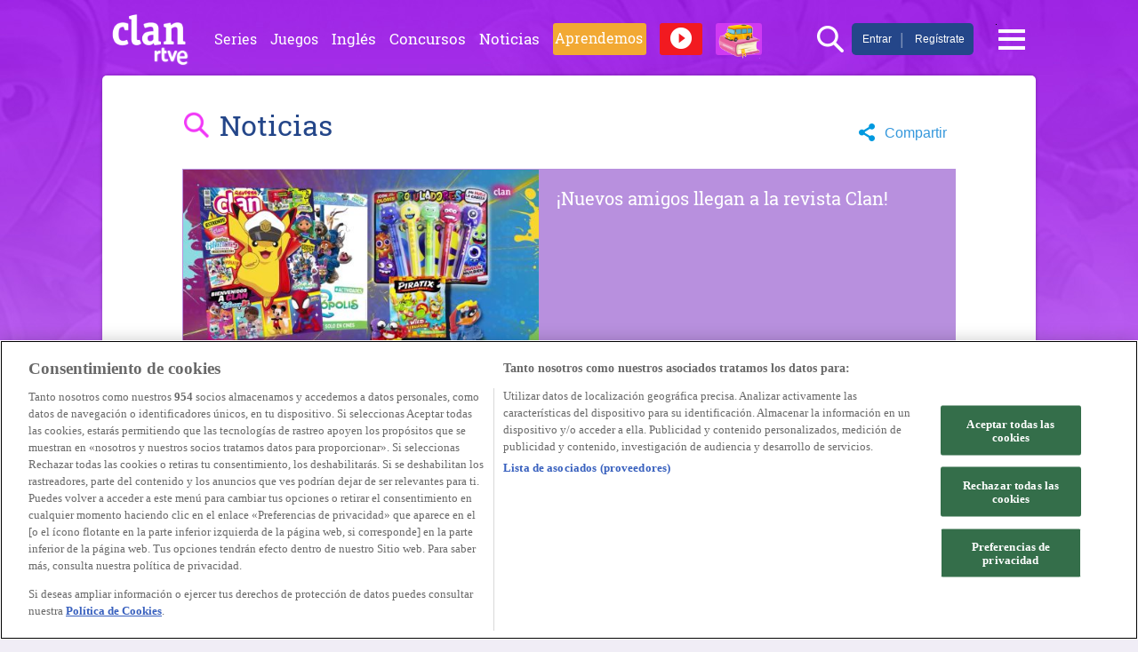

--- FILE ---
content_type: text/html;charset=UTF-8
request_url: https://www.rtve.es/infantil/noticias/page/2/
body_size: 11626
content:
<!doctype html>
<!--[if lte IE 9]>
<!DOCTYPE html PUBLIC "-//W3C//DTD XHTML 1.0 Strict//EN" "http://www.w3.org/TR/xhtml1/DTD/xhtml1-strict.dtd">
<![endif]-->
<html dir="ltr" lang="es-ES">
<head>
    <meta name="viewport" content="width=device-width, initial-scale=1, maximum-scale=2" />
<meta name="theme-color" content="#d03af2" />
<meta http-equiv="Content-Type" content="text/html; charset=UTF-8" />
<!--[if IE]><meta http-equiv="X-UA-Compatible" content="IE=Edge,chrome=1"><![endif]-->
<meta property="og:site_name" content="CLAN RTVE.es" />
<meta property="og:determiner" content="auto" />
<meta property="og:locale" content="es_ES" />
<meta property="fb:app_id" content="78994661336" />
<script type="application/ld+json">
    {
      "@context": "http://schema.org",
      "@type": "CreativeWork",
      "author": "RTVE",
      "url": "https://www.rtve.es/infantil/noticias/",
      "image": "https://img2.rtve.es/css/rtve.2015/rtve.infantil/i/logo_clan_white.png",
      "inLanguage": "es",
      "name": "Noticias - 2 - Clan TV - RTVE.es"
    }
</script><meta property="og:title" content="Noticias - 2 - Clan TV - RTVE.es" />
<meta property="og:description" content="Noticias de Clan TV. Todas las noticias y la informaci&oacute;n sobre las nuevas series infantiles online y cap&iacute;tulos de tus dibujos animados favoritos - Clan TV - RTVE.es" />
<meta property="og:type" content="website" />
<meta property="og:image" content="https://img2.rtve.es/css/resources/share_screens/clan_share.jpg" />
<meta name="twitter:image" content="https://img2.rtve.es/css/resources/share_screens/clan_share.jpg" />
<title>Noticias - 2 - Clan TV - RTVE.es</title>
<meta name="description" content="Noticias de Clan TV. Todas las noticias y la informaci&oacute;n sobre las nuevas series infantiles online y cap&iacute;tulos de tus dibujos animados favoritos - Clan TV - RTVE.es" />
<link rel="canonical" href="https://www.rtve.es/infantil/noticias/" />
<meta name="og:url" content="https://www.rtve.es/infantil/noticias/" /><script>
    var resizerUrl = "https://img2.rtve.es";
    var infantilUrl = "/infantil/";
    var rtveUrl = "www.rtve.es";
    var playerVersion = "";
</script>
<link rel="stylesheet" href="/css/rtve.2015/rtve.infantil/rtve.infantil.basico.css" type="text/css" />
<script src="https://js2.rtve.es/js/rtve.pack.clan.js"></script>
<script>RTVE.responsive.writeLinkCssPubDest("infantil");</script>

<!--[if lt IE 9]>
<script type="text/javascript">
	document.createElement("nav");
	document.createElement("header");
	document.createElement("footer");
	document.createElement("section");
	document.createElement("article");
	document.createElement("aside");
	document.createElement("hgroup");
	document.createElement("main");
</script>
<link rel="stylesheet" href="/css/rtve.2015/rtve.infantil/rtve.infantil.oldies.css" type="text/css" />
<![endif]-->

<script type="application/ld+json">
{
  "@context": "http://schema.org/",
  "@type": "Organization",
  "name": "RTVE.es",
  "url": "https://www.rtve.es/",
  "logo":{
      "@type":"ImageObject",
      "url":"https://img2.rtve.es/css/rtve.commons/rtve.header.footer/i/logoRTVE.png"
    }
}
</script>
<script type="application/ld+json">
{
  "@context": "http://schema.org",
  "@type": "TelevisionChannel",
  "name": "Clan RTVE",
  "url": "https://www.rtve.es/infantil/",
  "providesBroadcastService":{
    "@type": "BroadcastService",
    "name": "Clan RTVE",
    "broadcastDisplayName": "Clan RTVE",
    "broadcastAffiliateOf":{
      "@type": "Organization",
      "name": "RTVE",
      "url": "https://www.rtve.es/"
    }
  }
}
</script>


<!-- Fin HEAD -->
<script id='adobe-target' src='https://js2.rtve.es/js/at.js'></script><!-- Start VWO Async SmartCode --><link rel='preconnect' href='https://dev.visualwebsiteoptimizer.com' /><script type='text/javascript' id='vwoCode'>window._vwo_code || (function() {var account_id=864486,version=2.1,settings_tolerance=2000,hide_element='body',hide_element_style = 'opacity:0 !important;filter:alpha(opacity=0) !important;background:none !important;transition:none !important;',/* DO NOT EDIT BELOW THIS LINE */f=false,w=window,d=document,v=d.querySelector('#vwoCode'),cK='_vwo_'+account_id+'_settings',cc={};try{var c=JSON.parse(localStorage.getItem('_vwo_'+account_id+'_config'));cc=c&&typeof c==='object'?c:{}}catch(e){}var stT=cc.stT==='session'?w.sessionStorage:w.localStorage;code={nonce:v&&v.nonce,use_existing_jquery:function(){return typeof use_existing_jquery!=='undefined'?use_existing_jquery:undefined},library_tolerance:function(){return typeof library_tolerance!=='undefined'?library_tolerance:undefined},settings_tolerance:function(){return cc.sT||settings_tolerance},hide_element_style:function(){return'{'+(cc.hES||hide_element_style)+'}'},hide_element:function(){if(performance.getEntriesByName('first-contentful-paint')[0]){return''}return typeof cc.hE==='string'?cc.hE:hide_element},getVersion:function(){return version},finish:function(e){if(!f){f=true;var t=d.getElementById('_vis_opt_path_hides');if(t)t.parentNode.removeChild(t);if(e)(new Image).src='https://dev.visualwebsiteoptimizer.com/ee.gif?a='+account_id+e}},finished:function(){return f},addScript:function(e){var t=d.createElement('script');t.type='text/javascript';if(e.src){t.src=e.src}else{t.text=e.text}v&&t.setAttribute('nonce',v.nonce);d.getElementsByTagName('head')[0].appendChild(t)},load:function(e,t){var n=this.getSettings(),i=d.createElement('script'),r=this;t=t||{};if(n){i.textContent=n;d.getElementsByTagName('head')[0].appendChild(i);if(!w.VWO||VWO.caE){stT.removeItem(cK);r.load(e)}}else{var o=new XMLHttpRequest;o.open('GET',e,true);o.withCredentials=!t.dSC;o.responseType=t.responseType||'text';o.onload=function(){if(t.onloadCb){return t.onloadCb(o,e)}if(o.status===200||o.status===304){_vwo_code.addScript({text:o.responseText})}else{_vwo_code.finish('&e=loading_failure:'+e)}};o.onerror=function(){if(t.onerrorCb){return t.onerrorCb(e)}_vwo_code.finish('&e=loading_failure:'+e)};o.send()}},getSettings:function(){try{var e=stT.getItem(cK);if(!e){return}e=JSON.parse(e);if(Date.now()>e.e){stT.removeItem(cK);return}return e.s}catch(e){return}},init:function(){if(d.URL.indexOf('__vwo_disable__')>-1)return;var e=this.settings_tolerance();w._vwo_settings_timer=setTimeout(function(){_vwo_code.finish();stT.removeItem(cK)},e);var t;if(this.hide_element()!=='body'){t=d.createElement('style');var n=this.hide_element(),i=n?n+this.hide_element_style():'',r=d.getElementsByTagName('head')[0];t.setAttribute('id','_vis_opt_path_hides');v&&t.setAttribute('nonce',v.nonce);t.setAttribute('type','text/css');if(t.styleSheet)t.styleSheet.cssText=i;else t.appendChild(d.createTextNode(i));r.appendChild(t)}else{t=d.getElementsByTagName('head')[0];var i=d.createElement('div');i.style.cssText='z-index: 2147483647 !important;position: fixed !important;left: 0 !important;top: 0 !important;width: 100% !important;height: 100% !important;background: white !important;';i.setAttribute('id','_vis_opt_path_hides');i.classList.add('_vis_hide_layer');t.parentNode.insertBefore(i,t.nextSibling)}var o=window._vis_opt_url||d.URL,s='https://dev.visualwebsiteoptimizer.com/j.php?a='+account_id+'&u='+encodeURIComponent(o)+'&vn='+version;if(w.location.search.indexOf('_vwo_xhr')!==-1){this.addScript({src:s})}else{this.load(s+'&x=true')}}};w._vwo_code=code;code.init();})();</script><!-- End VWO Async SmartCode -->
</head>


<body id="topPage" class="clan pf_listado">

<!-- Breadcrumb -->
<ol style="display:none" itemscope itemtype="http://schema.org/BreadcrumbList">
	<li itemprop="itemListElement" itemscope itemtype="http://schema.org/ListItem">
   		<a itemprop="item" href="https://www.rtve.es/infantil/">
     		<span itemprop="name">TV Clan</span>
    	</a>
   		<meta itemprop="position" content="1" />
 	</li>
 	<li itemprop="itemListElement" itemscope itemtype="http://schema.org/ListItem">
   		<a itemprop="item" href="https://www.rtve.es/infantil/noticias/">
     		<span itemprop="name">Noticias</span>
    	</a>
   	<meta itemprop="position" content="2" />
 	</li>
</ol>

<!-- Organization -->
<span style="display:none" itemscope itemtype="http://schema.org/Organization">
  <meta itemprop="name" content="CLAN TV - RTVE.es"/>
 <meta itemprop="alternateName" content="RTVE"/>
 <link itemprop="url" href="https://www.rtve.es/infantil/"/>
 <img itemprop="logo" src="https://img2.rtve.es/css/rtve.2015/rtve.infantil/i/logo_clan_white.png"/>
 <a itemprop="sameAs" href="https://www.facebook.com/clantve/">Facebook</a>
 <a itemprop="sameAs" href="https://twitter.com/clan_tve?lang=es">Twitter</a>
</span>

<!-- Sitenavigationelement -->
<ul style="display:none" itemscope itemtype="http://www.schema.org/SiteNavigationElement">
	<li itemprop="name"><a itemprop="url" href="https://www.rtve.es/infantil/">Series</a></li>
	<li itemprop="name"><a itemprop="url" href="https://www.rtve.es/infantil/juegos/">Juegos</a></li>
	<li itemprop="name"><a itemprop="url" href="https://www.rtve.es/infantil/ingles/">Inglés</a></li>
	<li itemprop="name"><a itemprop="url" href="https://www.rtve.es/infantil/concursos/">Concursos</a></li>
	<li itemprop="name"><a itemprop="url" href="https://www.rtve.es/infantil/directo/">Directo</a></li>
	<li itemprop="name"><a itemprop="url" href="https://www.rtve.es/infantil/series/mes/">El mes de...</a></li>
	<li itemprop="name"><a itemprop="url" href="https://www.rtve.es/components/clan/tienda.shtml?utm_source=rtve.com%2Finfantil&utm_medium=display&utm_campaign=Tienda%20Clan&utm_content=Boton%20carrito%20navegacion">Tienda Clan</a></li>
</ul>

<!-- Estadisticas -->
	<div id="stats" class="hddn" style="display: none;">
	<span id="ganalytics" data-content="/television/programas-de-tve/infantiles/"></span>
	<span id="comscore" data-content="/television/programas-de-tve/infantiles/"></span>
	<span id="omniture" data-json='{"eVar4":"Programas de TVE","eVar5":"Infantiles","eVar2":"WEB","eVar3":"Television","hier1":"WEB |Television|Programas de TVE|Infantiles","channel":"Television"}'></span>
	<span id="usertracker" data-json='{"digitalData":{"page":{"category":{"pageType":"","primaryCategory":"Television/Programas de TVE/Infantiles"},"pageInfo":{"language":"es-ES","sysEnv":"web"}},"pageInstanceID":""}}'></span>
</div>    
<!-- Fin 'Estadisticas' -->
<!-- Init Cabecera -->
    <!-- Nav Ppal -->
<nav class="blindBoxHeader">
    <div class="container containerBlindBox">
    <a href="#contenidoPrincipalPag" class="offscreen">Saltar a contenido</a>
    <p class="titBlindBox">Mucho m&aacute;s Clan</p>
        <ul>
            <li class="navLogoutMobile">
                <a class="linkUserName" href="https://secure2.rtve.es/usuarios/infantil/favoritos/" title="Accede a tu configuraci&oacute;n"><span>usuario</span></a>
                <a class="btnLogoutHeader" href="#" title="Pulsa para cerrar la sesi&oacute;n de tu usuario">
                    <span class="ico logoutHeader"><img src="[data-uri]" alt="Logout"></span>
                </a>
            </li>
            <li class="navMiClan"><a href="https://secure2.rtve.es/usuarios/infantil/miclan/" title="Ir a la p&aacute;gina de administraci&oacute;n de tu cuenta" rel="section"><span>Mi Clan</span></a></li>
            <li class="navFavoritos"><a href="https://secure2.rtve.es/usuarios/infantil/favoritos/" title="Ir a la p&aacute;gina de favoritos" rel="section"><span>Favoritos</span></a></li>
            <li class="navDirecto"><a href="https://www.rtve.es/infantil/directo/" title="Accede a la p&aacute;gina de Directo de Clan" rel="section"><span>Directo</span></a></li>
            <li class="navAprendemos"><a href="https://www.rtve.es/aprendemos-en-clan/" title="Accede a la p&aacute;gina de Aprendemos en Clan" rel="section"><span>Aprendemos</span></a></li>
            <li><a href="https://www.rtve.es/infantil/series/" title="Ir a la p&aacute;gina de series" rel="section"><span>Series</span></a></li>
            <li class="navJuegos"><a href="https://www.rtve.es/infantil/juegos/" title="Ir a la p&aacute;gina de juegos" rel="section"><span>Juegos</span></a></li>
            <li><a href="https://www.rtve.es/infantil/ingles/" title="Ir a la p&aacute;gina de Lets Clan" rel="section"><span>Ingl&eacute;s</span></a></li>
            <li><a href="https://www.rtve.es/infantil/concursos/"><span>Concursos</span></a></li>
            <li><a href="https://www.rtve.es/infantil/noticias/" title="Ir a la zona de noticias de Clan" rel="section"><span>Noticias</span></a></li>
            <li><a href="https://www.rtve.es/infantil/descargables/" title="Ir a la p&aacute;gina de actividades" rel="section"><span>Actividades</span></a></li>
            <li><a href="https://www.rtve.es/infantil/programacion/" title="Ver la programaci&oacute;n de Clan" rel="section"><span>Gu&iacute;a TV</span></a></li>
            <li><a target="_blank" title="[Ventana Emergente] Contactar con Clan" href="https://www.rtve.es/faqs/" rel="section"><span>Contacto</span></a></li>
            <li><a href="https://www.rtve.es/infantil/descargar-app/" title="Ir a la zona de descargas" rel="section"><span>Aplicaciones Clan</span></a></li>    
            <li><a href="https://www.rtve.es/infantil/faqs/" title="Ir a la p&aacute;gina de preguntas frecuentes" rel="section"><span>Faqs</span></a></li>
            <li class="navSalir"><a title="Pulsa para cerrar la sesi&oacute;n de tu usuario"><span>Salir de Clan</span></a></li>
            <li><a href="https://www.rtve.es/infantil/series-accion/" title="Ir a la p&aacute;gina de Series de Acci&oacute;n de Clan" rel="section"><span>Series Acci&oacute;n Clan</span></a></li>
        </ul>
        <section class="filtersHeader">
            <section class="filterBox">
                <div tabindex="0" class="filterContent">
                    <span class="ghost">Contenido filtrado por</span>
                    <span class="titFiltro">Todas las edades</span> <span class="estadoFiltro">desactivado</span>
                    <span class="ico blindFilter"><img src="[data-uri]" alt="Filtro del contenido de la p&aacute;gina por edades, use el tabulador para desplazarse por las opciones y enter para seleccionar la opci&oacute;n deseada"></span>
                </div>
                <ul class="blindBoxFilter">
                    <li><a href=""><span>Todas las edades</span></a></li>
                    <li><a href=""><span>Preescolar</span></a></li>
                    <li><a href=""><span>Infantil</span></a></li>
                    <li><a href=""><span>Junior</span></a></li>
                </ul>
            </section>
        </section>
    </div>
</nav>
<!-- Fin Nav Ppal -->
<div class="wrapper mainheader closeMenu">
<header class="container headerCabecera">    
	<span class="boxLogo">    
		<span class="ico logo">
			<img src="https://img2.rtve.es/css/rtve.2015/rtve.infantil/i/logo_clan_white.png" alt="Portada de CLAN RTVE.es" usemap="#logoMap">
			<map name="logoMap">
				<area shape="rect" coords="0,0,86,38" alt="Accede al portal de Clan RTVE.es" href="https://www.rtve.es/infantil/">
				<area shape="rect" coords="48,38,86,60" alt="Accede al portal de RTVE.es" href="https://www.rtve.es/">
			</map>
			<a href="https://www.rtve.es/infantil/" class="linkLogoAA" title="Accede a Clan TV">Clan TV</a>  
			<a href="https://www.rtve.es/" class="linkLogoAA" title="Accede a Rtve.es">RTVE.es</a>
		</span>
	</span>
	<section id="auxLinks" class="auxLinks">
		<h2 class="legend">Enlaces principales</h2>
		<ul>
			<li><a href="https://www.rtve.es/infantil/series/" title="Ir a la p&aacute;gina de series" rel="section"><span>Series</span></a></li>
			<li class="navJuegos"><a href="https://www.rtve.es/infantil/juegos/" title="Ir a la p&aacute;gina de juegos" rel="section"><span>Juegos</span></a></li>
			<li><a href="https://www.rtve.es/infantil/ingles/" title="Ir a la p&aacute;gina de Lets Clan" rel="section"><span>Ingl&eacute;s</span></a></li>
			<!-- <li><a href="https://www.rtve.es/infantil/programacion/" title="Ver la programaci&oacute;n de Clan" rel="section"><span>Gu&iacute;aTV</span></a></li> -->
			<li><a href="https://www.rtve.es/infantil/concursos/" title="Ir a la p&aacute;gina de Concursos" rel="section"><span>Concursos</span></a></li>
			<li><a href="https://www.rtve.es/infantil/noticias/" title="Ir a la p&aacute;gina de Noticias de Clan" rel="section"><span>Noticias</span></a></li>
			<li class="navAprendemos"><a href="https://www.rtve.es/aprendemos-en-clan/" title="Ir a la p&aacute;gina de Aprendemos en Clan" rel="section"><span class="txtNavAprendemos">Aprendemos</span></a></li>
			<li class="navDirecto"><a href="https://www.rtve.es/infantil/directo/" title="Ir a la p&aacute;gina de Directo de Clan" rel="section"><span class="txtNavDirecto">Directo</span><span class="imgDirecto"><img src="[data-uri]" alt="Directo de Clan"></span></a></li>
			<li class="navMes"><a href="https://www.rtve.es/infantil/series/mes/" title="Ir a la p&aacute;gina de El Mes de..." rel="section"><span class="txtNavMes">El Mes de...</span><span class="imgMes"><img src="[data-uri]" alt="El Mes..." /></span></a></li>
			<!-- <li class="navAccion"><a href="https://www.rtve.es/infantil/series-accion/" title="Ir a la p&aacute;gina de Series de Acci&oacute;n Clan" rel="section"><span class="txtNavAccion">Acci&oacute;n</span><span class="imgAccion"><img src="https://img2.rtve.es/css/rtve.2015/rtve.infantil/i/imgAccion.png" alt="Series de Acci&oacute; Clan" /></span></a></li> -->
		</ul>
	</section>               
	<div class="auxheader"> 
		<ul class="services">
			<li class="seekr_tab">
				<span class="ico seekr" title="Pulsa para abrir el buscador" tabindex="0">
					<span class="ghost">Busca tu Serie...</span>
				</span>
				<div class="seekrBox" role="search">
					<form method="post" name="formBuscador" action="#">
							<label class="hddn" for="searchID">Busca en Clan</label>
							<input type="search" id="searchID" name="q" placeholder="Busca tu serie...">
							<span class="ico boton seekr clan">
								<button type="submit" disabled="disabled">
									<span class="ghost">Buscar</span>
								</button>
							</span>
					</form>
				</div>
				<span class="ico seekr close" title="Pulsa para cerrar el buscador" tabindex="0">
					<span class="ghost">Busca tu Serie...</span>
				</span>
			</li>
			<li class="users_tab">
				<a href="#" title="Accede a la p&aacute;gina de login para entrar con tu usuario">
					<span class="btnUsers ent">Entrar</span>
				</a>
				<span class="btnUsers sep"><strong aria-hidden="true">|</strong></span>
				<a href="#" title="Accede al formulario de registro para crear un usuario">
					<span class="btnUsers reg">Reg&iacute;strate</span>
				</a>
				<p class="btnUserHeader">
               		<a class="btnUserHeaderName" href="https://secure2.rtve.es/usuarios/infantil/favoritos/" title="Accede a tu configuraci&oacute;n">                                                       
						<span class="ima avatar userAvatar"><img class="default" src="https://img2.rtve.es/css/rtve.2015/rtve.infantil/i/icons/icoAvatar.png" alt=""></span>
						<span class="userName">usuario</span>						
					</a>
					<a class="btnUserHeaderLg" href="#" title="Pulsa para cerrar la sesi&oacute;n de tu usuario"> 
						<span class="ico logoutHeader"><img src="[data-uri]" alt="Logout"></span> 
					</a>					
				</p>			
			</li>
		</ul>
	</div><!--auxheader-->
	<span class="ico blind" title="Pulsa para abrir el men&uacute; de navegaci&oacute;n desplegable" tabindex="0">
		<span class="ghost"> Men&uacute; de navegaci&oacute;n Desplegable</span>
	</span> 
</header>
</div><!--mainheader-->

<div class="lightbox" id="flLogout">
    <p class="titPopup">Vas a cerrar tu sesi&oacute;n de usuario. &iquest;Seguro que deseas continuar?</p>
    <span class="descPopup">Para entrar en la cuenta de Administrador, deber&aacute;s iniciar sesi&oacute;n desde la Home.</span>
    <div class="boxBotonesConfirmacion">
        <a href="https://secure2.rtve.es/usuarios/infantil/miclan/" class="btn green cancelarLogout" title="No quiero cerrar mi sesi&oacute;n"> 
            <span>Mejor no</span>
        </a>
        <a href="#" class="btn red aceptarLogout" title="S&iacute;, quiero cerrar mi sesi&oacute;n">
            <span>S&iacute;, quiero cerrar mi sesi&oacute;n</span>
        </a>
    </div><!--boxBotones-->
</div><!--flEliminarPerfil-->
<!-- Fin Cabecera -->
<!-- Init infoEdad -->
    <div class="wrapper top infoEdad" style="display:none">
    <div class="container headerTopEdad">
        <p class="headerTopLeft"><span class="userName"></span> tiene activado el filtro de edad de <span class="userFiltroEdad"></span>, y los v&iacute;deos en <span class="userFiltroIdioma"></span></p>
        <a href="/usuarios/infantil/miclan/"> <p class="headerTopRight">Ver configuración de <span class="userName"></span></p></a>
    </div><!--headerTop-->
</div><!--wrapper top--><!-- Init infoEdad -->
<!-- Init login -->
    <section class="container containerLogin">
        <h2 class="ghost">Bienvenido a Clan.</h2>
            <a id="btnPopupElegirUsuario" class="btn green" href="#" data-featherlight="#flElegirUsuario" data-featherlight-variant="flElegirUsuario" data-featherlight-closeOnClick="false"><span>Elige usuario</span></a>
            
            <div class="lightbox flElegirUsuario" id="flElegirUsuario">
            
            <!-- AQUI SE INCLUYEN LOS HIJOS MEDIANTE AJAX Y JS -->
                                    
            </div><!--lightbox-->
        </section><!--containerAdmin-->

<!-- Init login -->
<!-- Add Favs -->
    <div class="wrapper top infoLista">
        <div class="container headerTopLista">
           <p class="videoAddedFav"><span class="categoriaFav"></span></p>
        </div><!--headerTopInfo-->
    </div><!--wrapper top-->


    <div class="wrapper top infoError">
        <div class="container headerTopLista">
            <p><span class="categoriaFav"></span></p>
        </div><!--headerTopInfo-->
    </div><!--wrapper top-->
    
    <div class="wrapper top infoGenerico">
        <div class="container headerTopLista">
           <p><span class="categoriaFav"></span>
                <span id="infoMensaje"></span>
           </p>
        </div><!--headerTopInfo-->
    </div><!--wrapper top-->
    
    <!-- PopUp Añadir Favoritos como Padre -->
    <div class="lightbox " id="flAddFav"></div>
    
<!-- Add Favs -->
<!-- Lista Favoritos -->
    <div class="lightbox" id="flAddLista"></div>
<!-- Lista Favoritos --><div class="fondo-open"></div>
<div class="wrapper top"></div><!--wrapper top-->

<div class="wrapper bodier" id="contenidoPrincipalPag"> 
<!-- Init Body -->
    
<div class="sombraBody">
<div class="container containerNoticias firstContainer">
    <div class="headerPage">
        <h1 class="icoTitLupa">Noticias</h1>
        <div class="boxCompartir">
            <span tabindex="0" class="botCompartirPag botCompartir" title="Pulsa para compartir la página de noticias">
                <img src="[data-uri]" alt="" />
                Compartir
            </span>
            <div class="vjs-share-display vjs-panel-display boxSharePages">
    <span tabindex="0" class="ico close" title="Cierra el mÃ³dulo de compartir"><img src="[data-uri]" alt="Cerrar"></span>
    <ul>
        <li>
	        <span tabindex="0" class="ico arrow slidB beoff">
	            <span class="label">Enlace</span>
	            <img src="[data-uri]" alt="menÃº desplegable">
	        </span>
	        <div class="blindBoxSocial beoff">
	            <label class="ocultoLabel" for="compartirCopyURL" title="Enlace para compartir">Enlace para compartir</label>  
	            <input type="text" id="compartirCopyURL" readonly="readonly" onfocus="this.select();" value="" />
	        </div>
        </li>
        <li>
            <span tabindex="0" class="ico arrow slidB beoff">
                <span>Compartir</span>
                <img src="[data-uri]" alt="menÃº desplegable">
            </span>
            <div class="blindBoxSocial beoff">
                <ul class="socialBox">
                    <li class="ico fbook">
                        <a title="Comparte la pÃ¡gina en facebook" class="compartirUrl" href="https://www.facebook.com/sharer/sharer.php?u=" target="_blank">
                            <img src="[data-uri]" alt="">
                            <span class="legend">Facebook</span>
                        </a>
                    </li>
                    <li class="ico twitt">
	                    <a title="Comparte la pÃ¡gina en twitter" class="compartirUrl" href="https://twitter.com/share?via=Clan_tve&text=Noticias+-+2+-+Clan+TV+-+RTVE.es&url=" target="_blank">
	                        <img src="[data-uri]" alt="">
	                        <span class="legend">Twitter</span>
	                    </a>
                    </li>
                    <li class="ico whats">
                        <a title="Comparte la pÃ¡gina en whatsapp" class="compartirUrl" href="whatsapp://send?text= Noticias+-+2+-+Clan+TV+-+RTVE.es - " target="_blank">
                            <img src="[data-uri]" alt="">
                            <span class="legend">Whatsapp</span>
                        </a>
                    </li>
                    <li class="ico insta">
                        <a title="Comparte la pÃ¡gina en instagram" class="compartirUrl" href="https://www.instagram.com/clan_tve/" target="_blank">
                            <img src="[data-uri]" alt="">
                            <span class="legend">Instagram</span>
                        </a>
                    </li>
                </ul>
            </div>
        </li>
    </ul>
</div></div><!-- boxCompartir -->
    </div>
     <!--headerPage-->
     <div class="clearfix"></div>
    <div class="boxNoticiaDestacada">
        <div class="noticiaDestacada">
            <a href="https://www.rtve.es/infantil/noticias/nuevos-amigos-llegan-a-revista-clan/16782382.shtml" title="¡Nuevos amigos llegan a la revista Clan!"> 
                <span class="imgDestNot">
                    <img src="https://img.rtve.es/n/nuevos-amigos-llegan-a-revista-clan_16782382.jpg?w=500&crop=no" class="jsResizeImage" alt="¡Nuevos amigos llegan a la revista Clan!">
                </span>
                <span class="literal">
                    <span>¡Nuevos amigos llegan a la revista Clan!</span>
                </span>
            </a>
        </div><!--noticiaDestacada-->
    </div><!--boxNoticiaDestacada-->
    <div class="clearfix"></div>
<div class="destacaParticipa">
            <a href="/infantil/concursos/" class="linkParticipa conc" title="Accede a nuestros concursos de Clan">Participa en nuestros concursos de Clan</a>
            <a href="/infantil/concursos-antiguos/" class="linkParticipa blue" title="Accede a nuestros concursos antiguos">Visita los concursos antiguos</a>
		</div><!-- destacaParticipa -->
</div>
<!-- PROMO -->
<div class="mod promo_mod" data-size="36402" data-conf=""></div>	
<!-- FIN PROMO -->
<div class="container containerNoticias lastContainer">
    <ul class="listNoticias">
<li>
            <div class="mark">
                <a href="https://www.rtve.es/infantil/noticias/estacion-azul-ninos-muerte-contada-a-ninos/16798254.shtml" title="La estación azul de los niños - La muerte contada a los niños">
                    <span class="markLeft">
                        <span class="ima f16x9 T H">
                            <img src="https://img.rtve.es/n/400/estacion-azul-ninos-muerte-contada-a-ninos_16798254.jpg" title="La estación azul de los niños - La muerte contada a los niños" alt="La estación azul de los niños - La muerte contada a los niños" />
                        </span>
                    </span>
                    <div class="markRight">
                        <h2>La estación azul de los niños - La muerte contada a los niños</h2>
                        <p><p>Esta semana seguimos celebrando Halloween a nuestra manera: lecturas encantadas, <strong>educaci&oacute;n emocional </strong>y un concurso musical con cuentos de regalo...&iquest;te apuntas?</p></p>
                    </div>
                </a>
           </div>
        </li>
        <li>
            <div class="mark">
                <a href="https://www.rtve.es/infantil/noticias/estacion-azul-ninos-especial-halloween-i/16787652.shtml" title="La estación azul de los niños - Especial Halloween I">
                    <span class="markLeft">
                        <span class="ima f16x9 T H">
                            <img src="https://img.rtve.es/n/400/estacion-azul-ninos-especial-halloween-i_16787652.jpg" title="La estación azul de los niños - Especial Halloween I" alt="La estación azul de los niños - Especial Halloween I" />
                        </span>
                    </span>
                    <div class="markRight">
                        <h2>La estación azul de los niños - Especial Halloween I</h2>
                        <p><p>Calentamos motores para Halloween y lo hacemos a nuestra manera: cuentos maravillosos,  educaci&oacute;n emocional y un divertido concurso musical...&iexcl;v&iacute;velo con nosotros!</p></p>
                    </div>
                </a>
           </div>
        </li>
        <li>
            <div class="mark">
                <a href="https://www.rtve.es/infantil/noticias/estacion-azul-ninos-premio-nacional-preocupaciones-luli-pampin/16777732.shtml" title="La estación azul de los niños - Premio Nacional, preocupaciones y Luli Pampín">
                    <span class="markLeft">
                        <span class="ima f16x9 T H">
                            <img src="https://img.rtve.es/n/400/estacion-azul-ninos-premio-nacional-preocupaciones-luli-pampin_16777732.jpg" title="La estación azul de los niños - Premio Nacional, preocupaciones y Luli Pampín" alt="La estación azul de los niños - Premio Nacional, preocupaciones y Luli Pampín" />
                        </span>
                    </span>
                    <div class="markRight">
                        <h2>La estación azul de los niños - Premio Nacional, preocupaciones y Luli Pampín</h2>
                        <p><p>Esta semana, entre otras muchas cosas, leemos a la nueva Premio Nacional de Literatura Infantil, Leire Bilbao...&iquest;te apuntas?</p></p>
                    </div>
                </a>
           </div>
        </li>
        <li>
            <div class="mark">
                <a href="https://www.rtve.es/infantil/noticias/cuerpos-locos-cines-31-octubre/16769425.shtml" title=""Cuerpos locos", en cines el 31 de Octubre">
                    <span class="markLeft">
                        <span class="ima f16x9 T H">
                            <img src="https://img.rtve.es/n/400/cuerpos-locos-cines-31-octubre_16769425.jpg" title=""Cuerpos locos", en cines el 31 de Octubre" alt=""Cuerpos locos", en cines el 31 de Octubre" />
                        </span>
                    </span>
                    <div class="markRight">
                        <h2>"Cuerpos locos", en cines el 31 de Octubre</h2>
                        <p><p>Dirigida por Ana Murugarren y protagonizada por Paz Padilla y Maia Zaitegi , promete risas, enredos y una reflexi&oacute;n sobre el entendimiento entre generaciones</p></p>
                    </div>
                </a>
           </div>
        </li>
        <li>
            <div class="mark">
                <a href="https://www.rtve.es/infantil/noticias/estacion-azul-ninos-david-acera-emperador-cuentos/16757839.shtml" title="La estación azul de los niños - David Acera, emperador de cuentos">
                    <span class="markLeft">
                        <span class="ima f16x9 T H">
                            <img src="https://img.rtve.es/n/400/estacion-azul-ninos-david-acera-emperador-cuentos_16757839.jpg" title="La estación azul de los niños - David Acera, emperador de cuentos" alt="La estación azul de los niños - David Acera, emperador de cuentos" />
                        </span>
                    </span>
                    <div class="markRight">
                        <h2>La estación azul de los niños - David Acera, emperador de cuentos</h2>
                        <p><p>Esta semana, escuchamos las maravillosas historias de este gran narrador oral...&iquest;te apuntas?</p></p>
                    </div>
                </a>
           </div>
        </li>
        <li>
            <div class="mark">
                <a href="https://www.rtve.es/infantil/noticias/halloween-miedo-con-nueva-revista-clan/16745452.shtml" title="¡Halloween de miedo con la nueva revista Clan!">
                    <span class="markLeft">
                        <span class="ima f16x9 T H">
                            <img src="https://img.rtve.es/n/400/halloween-miedo-con-nueva-revista-clan_16745452.jpg" title="¡Halloween de miedo con la nueva revista Clan!" alt="¡Halloween de miedo con la nueva revista Clan!" />
                        </span>
                    </span>
                    <div class="markRight">
                        <h2>¡Halloween de miedo con la nueva revista Clan!</h2>
                        <p><p>Con un mont&oacute;n de sorpresas espantosamente divertidas y, de regalo, un terror&iacute;fico monstruo chill&oacute;n...&iexcl;corre al quiosco y que cunda el p&aacute;nico! </p></p>
                    </div>
                </a>
           </div>
        </li>
        <li>
            <div class="mark">
                <a href="https://www.rtve.es/infantil/noticias/estacion-azul-ninos-creadores-historias-sonoras/16748361.shtml" title="La estación azul de los niños - Creadores de historias sonoras">
                    <span class="markLeft">
                        <span class="ima f16x9 T H">
                            <img src="https://img.rtve.es/n/400/estacion-azul-ninos-creadores-historias-sonoras_16748361.jpg" title="La estación azul de los niños - Creadores de historias sonoras" alt="La estación azul de los niños - Creadores de historias sonoras" />
                        </span>
                    </span>
                    <div class="markRight">
                        <h2>La estación azul de los niños - Creadores de historias sonoras</h2>
                        <p><p>En plena vuelta al cole, rendimos homenaje a los alumnos ganadores del <strong>V Concurso de Podcast escolar</strong> organizado por RNE Audio y la plataforma Eloquenze</p></p>
                    </div>
                </a>
           </div>
        </li>
        <li>
            <div class="mark">
                <a href="https://www.rtve.es/infantil/noticias/cada-tarde-clan-locura-se-desata-directo-con-team-total/16731034.shtml" title="Cada tarde en Clan, la locura se desata en directo… ¡con el Team Total!">
                    <span class="markLeft">
                        <span class="ima f16x9 T H">
                            <img src="https://img.rtve.es/n/400/cada-tarde-clan-locura-se-desata-directo-con-team-total_16731034.jpg" title="Cada tarde en Clan, la locura se desata en directo… ¡con el Team Total!" alt="Cada tarde en Clan, la locura se desata en directo… ¡con el Team Total!" />
                        </span>
                    </span>
                    <div class="markRight">
                        <h2>Cada tarde en Clan, la locura se desata en directo… ¡con el Team Total!</h2>
                        <p><p>&lsquo;Team total&rsquo; es el primer programa en directo de la historia de Clan, est&aacute; dirigido al p&uacute;blico preadolescente y propone un formato que te va a atrapar. A partir del Lunes 22 de Septiembre, a las 19:30 y, por supuesto, en la web y apps del canal</p></p>
                    </div>
                </a>
           </div>
        </li>
        <li>
            <div class="mark">
                <a href="https://www.rtve.es/infantil/noticias/estacion-azul-ninos-15-anos-tiene-nuestro-amor/16728962.shtml" title="La estación azul de los niños - ¡15 años tiene nuestro amor!">
                    <span class="markLeft">
                        <span class="ima f16x9 T H">
                            <img src="https://img.rtve.es/n/400/estacion-azul-ninos-15-anos-tiene-nuestro-amor_16728962.jpg" title="La estación azul de los niños - ¡15 años tiene nuestro amor!" alt="La estación azul de los niños - ¡15 años tiene nuestro amor!" />
                        </span>
                    </span>
                    <div class="markRight">
                        <h2>La estación azul de los niños - ¡15 años tiene nuestro amor!</h2>
                        <p><p>Esta semana celebramos -y por todo lo alto- nuestra decimoquinta temporada en la radio...&iquest;Te unes a nuestra fiesta?</p></p>
                    </div>
                </a>
           </div>
        </li>
        </ul>
    <div class="boxPaginacion">
      
    <a class="ant" href="/infantil/noticias/" title="Pagina Anterior"><span>Anterior</span></a>
    <span>|</span><a class="sig" href="/infantil/noticias/page/3/" title="Pagina Siguiente"><span>Siguiente</span></a>
    <p><span>(2/90)</span></p>
    </div>
</div>
</div><!--sombraBody-->
</div><!--wrapper bodier-->

<!-- "ENLACES DE INTERES" -->
<div class="wrapper links">
    <div class="sombraBody">
        <section class="container containerEnlaces firstContainer lastContainer">
            <div class="headerPage">
                <h2>Enlaces de inter&eacute;s</h2> 
            </div>
            <nav class="navLinks">
    <ul>
<li>
        <a href="https://www.rtve.es/infantil/series/casa-locos/" class="btn violet" title="Una casa de locos">
           <h3 class="txtBtnEnlace">Una casa de locos</h3>
        </a>
        <span class="ima avatar violet">
            <img src="https://img.rtve.es/l/200/lunnis-leyenda_152094.jpg" alt="avatar">
        </span>
    </li><li>
        <a href="https://www.rtve.es/infantil/series/peppa-pig/" class="btn blue" title="Peppa Pig">
           <h3 class="txtBtnEnlace">Peppa Pig</h3>
        </a>
        <span class="ima avatar blue">
            <img src="https://img.rtve.es/l/200/peppa-pig_152115.jpg" alt="avatar">
        </span>
    </li><li>
        <a href="https://www.rtve.es/infantil/series/momonsters/" class="btn green" title="Momonsters">
           <h3 class="txtBtnEnlace">Momonsters</h3>
        </a>
        <span class="ima avatar green">
            <img src="https://img.rtve.es/l/200/momonsters_152116.jpg" alt="avatar">
        </span>
    </li><li>
        <a href="https://www.rtve.es/infantil/series/bob-esponja/" class="btn yellow" title="Bob Esponja">
           <h3 class="txtBtnEnlace">Bob Esponja</h3>
        </a>
        <span class="ima avatar yellow">
            <img src="https://img.rtve.es/l/200/simon_152114.jpg" alt="avatar">
        </span>
    </li></ul>
</nav></section><!--containerLinks-->
    </div>
</div>

<div class="wrapper bottom">
	<!-- Init pie -->
<nav id="nav-footer" class="nav-footer container">
<ul id="navegacion-pie">
	<li class="navDirecto"><a href="https://www.rtve.es/infantil/directo/" title="Accede a la p&aacute;gina de Directo de Clan" rel="section"><span>Directo</span></a></li>
	<li class="navAprendemos"><a href="https://www.rtve.es/aprendemos-en-clan/" title="Accede a la p&aacute;gina de Aprendemos en Clan" rel="section"><span>Aprendemos</span></a></li>
	<li><a href="https://www.rtve.es/infantil/series/" title="Accede a la p&aacute;gina de series" rel="section"><span>Series</span></a></li>
	<li><a href="https://www.rtve.es/infantil/concursos/" title="Ir a la p&aacute;gina de concursos" rel="section"><span>Concursos</span></a></li>
	<li class="navJuegos"><a href="https://www.rtve.es/infantil/juegos/" title="Accede a la p&aacute;gina de juegos" rel="section"><span>Juegos</span></a></li>
	<li><a href="https://www.rtve.es/infantil/descargables/" title="Accede a la p&aacute;gina de actividades" rel="section"><span>Actividades</span></a></li>
	<li><a href="https://www.rtve.es/infantil/noticias/" title="Accede a la p&aacute;gina de noticias de Clan" rel="section"><span>Noticias</span></a></li>
	<li><a href="https://www.rtve.es/infantil/programacion/" title="Accede a la p&aacute;gina de programaci&oacute;n TV" rel="section"><span>Programaci&oacute;n</span></a></li>
	<li><a href="https://www.rtve.es/infantil/descargar-app/" title="Accede a la p&aacute;gina de aplicaciones Clan" rel="section"><span>Aplicaciones Clan</span></a></li>
</ul>
<ul id="enlaces-generales-pie">
	<li><a target="_blank" title="[Ventana Emergente] Accede a la p&aacute;gina de Aviso Legal" href="https://www.rtve.es/comunes/aviso_legal.html" id="avisopie"><span>Aviso Legal</span></a></li>
	<li><a target="_blank" title="[Ventana Emergente] Accede a la p&aacute;gina de la Defensora" href="https://www.rtve.es/rtve-responde/"><span>Defensora</span></a></li>
	<li><a target="_blank" title="[Ventana Emergente] Accede a la p&aacute;gina de contacto" href="https://www.rtve.es/faqs/" rel="section"><span>Contacto</span></a></li>
	<li><a target="_blank" title="[Ventana Emergente] Accede a la p&aacute;gina de la pol&iacute;tica de privacidad de Clan" href="https://www.rtve.es/comunes/politica_privacidad.html" id="privacidadpie"><span>Pol&iacute;tica de privacidad</span></a></li>
	<li><a target="_blank" title="[Ventana Emergente] Accede a la p&aacute;gina de las normas de participaci&oacute;n de Clan" href="https://www.rtve.es/comunes/normas_participacion.shtml" id="normaspie"><span>Normas de Participaci&oacute;n</span></a></li>
	<li><a href="https://www.rtve.es/infantil/faqs/" title="Accede a la p&aacute;gina de preguntas frecuentes" rel="section"><span>Faqs</span></a></li>
	<li><a href="https://www.rtve.es/infantil/series/mes/" title="Ir a la p&aacute;gina de El Mes de..." rel="section"><span>El Mes de...</span></a></li>
	<li><a href="https://www.rtve.es/infantil/series-accion/" title="Ir a la p&aacute;gina de Series de Acci&oacute;n de Clan" rel="section"><span>Series Acci&oacute;n Clan</span></a></li>
</ul>
</nav>
<div class="clearfix"></div>
<!--Fin nav-footer-->
<footer class="container">
	<div class="footer-left">
		<span class="ico logo-clan-footer"><img src="https://img2.rtve.es/css/rtve.2015/rtve.infantil/i/icons/logo-clan-pie.png" alt="Logo de Clan RTVE.es"></span>
		<p>Los mejores contenidos infantiles de</p>
		<span class="ico logo-rtve-footer"><img src="https://img2.rtve.es/css/rtve.commons/rtve.header.footer/i/logoRTVEes.png" alt="Logo de RTVE.es"></span>
	</div>
	<div class="footer-right">
		<p><a href="https://www.rtve.es/" title="Ir a la p&aacute;gina de RTVE">&copy; Corporaci&oacute;n de Radio y Televisi&oacute;n Espa&ntilde;ola</a></p>
	</div>
</footer>
<!-- Fin pie -->
</div><!--wrapper bottom-->
</body>
</html>

--- FILE ---
content_type: text/css
request_url: https://www.rtve.es/css/rtve.2015/rtve.infantil/rtve.infantil.core/basics.core.css
body_size: 3932
content:
/** RESET BLOCK *********************************/
/************************************************/
* {padding:0;margin:0;-ms-box-sizing: border-box;-khtml-box-sizing: border-box;-moz-box-sizing:border-box;-webkit-box-sizing:border-box;box-sizing:border-box;box-sizing: border-box;vertical-align:baseline; /*zoom:1;*/}
html {font-size:62.50%;/*font-size:10px;*/}
body {font-size:1em;line-height:1;}
a * {cursor:pointer;}
a {text-decoration:none;color:inherit;cursor:pointer;}
a:hover {/*text-decoration:underline;*/}
ul li {list-style:none;}
h1,h2,h3,h4,h5,h6,span,p,caption,li,a {font-size:100%;font-weight:normal;font-family:arial,sans-serif;}
img {border:0;width:auto;}
a img {display:inline-block;}
form {margin:0;padding:0;}
fieldset {border:0;}
input, textarea,button {outline:none;}
input,textarea,select,optgroup,option,button {font-family:arial,sans-serif;font-size:100%;}
*::-moz-selection {background:#ffffee;}
.hddn,.oculto {visibility:hidden;position:absolute;top:-100%;left:-100%;}
/** RESET BLOCK *********************************/
/* END ******************************************/

/** BASIC LAYOUT BLOCK **************************/
/************************************************/
body {width:100%;overflow-x:hidden !important;}
html,body { height:100%;}
.wrapper {margin:0 auto;width:100%;float:left;display:inline-block;}
.container { width:82%;margin:0 auto;clear:both;float:none;}
.container:after {visibility:hidden;display:block;clear:both;content:" ";}

/** ASPECT RATIO ********************************/
/************************************************/
/*formatos imagen*/
.ima {float:left;display:inline-block;overflow:hidden;}
.H > img {width:100%;height:auto;}
.V > img {height:100%;width:auto;}
.R {float:right;margin-left:1.6em;}
.L {float:left;margin-right:1.6em;}
.T,.B {width:100%;}
.L,.R {width:50%;}

.f3x9    {padding-top:300.00%;}
.f4x9    {padding-top:225.00%;}
.f5x9    {padding-top:180.00%;}
.f6x9    {padding-top:150.00%;}
.f7x9    {padding-top:128.57%;}
.f8x9    {padding-top:112.50%;}
.f9x9    {padding-top:100.00%;}
.f10x9,
.R.f5x9,
.L.f5x9  {padding-top:090.00%;}
.f10-8x9 {padding-top:083.33%;}
.f11x9   {padding-top:081.82%;}
.f12x9,
.R.f6x9,
.L.f6x9  {padding-top:075.00%;}
.f13x9   {padding-top:069.23%;}
.f14x9   {padding-top:064.29%;}
.f15x9   {padding-top:060.00%;}
.f16x9   {padding-top:056.25%;}
.f17x9   {padding-top:052.94%;}
.f18x9   {padding-top:050.00%;}
.f19x9   {padding-top:047.37%;}
.f20x9   {padding-top:045.00%;}
.f21x9   {padding-top:042.86%;}
.f22x9   {padding-top:040.91%;}
.f23x9   {padding-top:039.13%;}
.f24x9   {padding-top:037.50%;}
.f25x9   {padding-top:036.00%;}
.f26x9   {padding-top:034.62%;}
.f27x9   {padding-top:033.33%;}
.f28x9   {padding-top:032.14%;}
.f29x9   {padding-top:031.03%;}
.f30x9  {padding-top:030.00%;}
.f90x9  {padding-top:010.00%;}
/** ASPECT RATIO ********************************/
/* END ******************************************/

/*promociones
.promo_mod {position:relative;}
.promo_mod > a,.promo_mod > a img,.promo_mod > object {display:inline-block;width:100%;}
.promo_mod iframe {display:block;width:100% !important;height:100% !important;}
.promo_mod > a,.promo_mod > object {height:100%;}
.promo_mod > a img {height:auto;}
.promo_mod > div {display:inline-block;width:100%;}
.promo_mod iframe {position:absolute;top:0;left:0;}
.promo_mod > object,.promo_mod > a {position:absolute;}
.promo_mod > a,.promo_mod > object {left:0;top:0;}*/
.promo_mod,
.promo_tienda {display:none;}/*new promo*/
/*.promo_tienda img {position:absolute;top:0;left:0;width:100%;}
.promo_tienda a {float:left;width:100%;}*/



/* tipos container */
.seccion_ntlpierdas {background-color:#FFF;padding:3em 1em; overflow:hidden;}
.containerSeries {padding:3em 1em 0;background-color:#fff;position:relative;}
.boxFichaSerie {padding:3em 1em;background-color:#eaf4fb; border-bottom:0.1em solid #d4dbe1;}
.containerResultados {background-color:#fff; padding:3em 3.5%;}
.containerFichasDidacticas {background:url("../i/bg-container-fichas-didacticas.png") no-repeat center top #FFF; padding:4em 2em;position:relative; }
.containerSeriePlayer,
.containerJuegoPlayer,
.containerActividadPlayer { background-color:#fff;}
.containerNoticias {background-color:#fff; padding:2em 0 0; overflow:hidden;position:relative;}
.containerConcursos {background-color:#fff; padding:2em 0 0; overflow:hidden;position:relative;}
.containerNoticias.firstContainer { padding:3em 2em 0;}
.containerConcursos.firstContainer { padding:3em 2em 0;}
.containerDetalleNoticia {background-color:#fff; padding:3em 2em 0; overflow:hidden;position:relative;}
.containerDetalleConcurso {background-color:#fff; padding:3em 2em 0; overflow:hidden;position:relative;}
.containerConcursosPasados { background-color:#fff; padding:2em 0; border-top:0.1em solid rgba(190,195,199,0.5); overflow:hidden; }
.containerPromoApps { background:#f5fafe; padding:3em 2em;overflow:hidden;}
.containerApps {background-color:#fff; padding:0 0 3em; overflow:hidden; }
.containerParrilla {background-color:#fff;color: #244689;padding:3em 2em 0; overflow:hidden;}
.containerLogin { display:none;}
.ingles{ background:url('../i/fondoIngles.png') no-repeat center center; background-size:cover; -moz-background-size:cover; -webkit-background-size:cover; }
.containerMasNoticias {background-color:#fff; padding:3em 2em 0;}


/* cookies */
.rtveCookiePolicy {width:100%; position:fixed; bottom:0; left:0; padding:2em 0; z-index:4000; text-align:center; }
.rtveCookiePolicy p {font-size:1.4rem;line-height:1.2;color:#fff;}
.rtveCookiePolicy p span {display:block;color:#fff;}
.rtveCookiePolicy .botonBox .boton:first-child, .rtveCookiePolicy .botonBox .boton a strong,
.rtveCookiePolicy p span {font-size:1.4rem;}
.rtveCookiePolicy p+p {margin-left:.25em;}
.rtveCookiePolicy p {display:inline;}
.rtveCookiePolicy a {display:inline-block;color:#fff;}
.rtveCookiePolicy .botonBox {margin-top:2em;}
.rtveCookiePolicy .botonBox .boton:first-child {background:#fff;}
.rtveCookiePolicy .botonBox .boton:first-child:hover {opacity:0.7;}
.rtveCookiePolicy .botonBox .boton:first-child {cursor:pointer;margin-right:.6em;color:#9d23e4;font-weight:bold;padding:0.6em 0.8em;-webkit-border-radius:0.3em;-moz-border-radius:0.3em;border-radius:0.3em;}
.rtveCookiePolicy .botonBox a {border-style:solid;border-width:0 0 .1rem;border-color: transparent;}
.rtveCookiePolicy .botonBox a:hover {border-color:#fff;}
.rtveCookiePolicy .botonera a:hover {opacity:0.7;text-decoration:none;}




/* clearfix */
.clearfix:before,
.clearfix:after {content: " ";display: table;}
.clearfix:after {clear: both;}


/*falseH1*/
.falseH1 {overflow: hidden;width: 0px;height: 0px;}


/*iconos*/
.ico img {display:block;}


/* oculto*/
.ghost {clip:rect(0,0.1em,0.1em,0);display:inline-block;position:absolute;background:black;}
.ocultoDiv { display:none;}
.ocultoLegend { display:none;}
.lightbox { display:none;}
.btn.guardar { display:none;}


/* promos */
#promo_clan { display:none;}


/* mensajes error */
form input.error,
form textarea.error {
	border:0.05em solid #e9341e;
	-webkit-box-shadow:inset 0 2px 3px 0 rgba(233, 52, 30, 0.2);
	-moz-box-shadow:inset 0 2px 3px 0 rgba(233, 52, 30, 0.2);
	box-shadow:inset 0 2px 3px 0 rgba(233, 52, 30, 0.2);
}
.fsError > span { display:block;}
.msjErrorElem {width:58%; position:absolute; left:0; bottom:6.5em; z-index:90;padding:0.8em 1em; }
.msjErrorElem.iSmall { bottom:-1.5em;}
.fsNewChild .msjErrorElem { width:100%; left:0; bottom:-3em;}
.fsEditLista .msjErrorElem { width:100%; bottom:-3.2em;}
.listasCreadasAddLista .msjErrorElem { width:80%; left:1.5em; bottom:-3em;}


/* TÍTULOS CON ICONO */

/* catálogos */
.headerCatalogo {padding:0.5%;position:relative;}
.juegos .headerCatalogo,
.actividades .headerCatalogo { padding:1%}
.tituloCatalogo { display:block; position:relative;}
.tituloCatalogo a { display:block; }
.tituloCatalogo h1{display:inline-block; font-size:2.8rem; color:#244689; padding-left:1.3em;font-family:'Roboto Slab','Tahoma',sans-serif; margin-right:0.1em; }
.tituloCatalogo h1:before { content:''; width:1.4em; height:1.3em; position:absolute; left:0; top:0; background:url('../i/icons/iconsTit_cc33ee.png') no-repeat -0.2em 9.4%; -webkit-background-size:100%;-moz-background-size:100%;background-size:100%; }
.tituloCatalogo h2{display:inline-block; font-size:2rem; line-height:1.2; color:#244689; padding-left:1.6em;font-family:'Roboto Slab','Tahoma',sans-serif; margin-right:0.1em;}
.tituloCatalogo h2:before { content:''; width:1.7em; height:1.4em; position:absolute; left:0; top:0; background:url('../i/icons/iconsTit_cc33ee.png') no-repeat -0.2em 9.4%; -webkit-background-size:100%;-moz-background-size:100%;background-size:100%;}
.tituloCatalogo span {font-family:'Roboto Slab','Tahoma',sans-serif;}
.tituloCatalogo em {font-family:'Roboto Slab','Tahoma',sans-serif;color:#d03af2; font-style:normal; font-size:2rem;}
.tituloCatalogo h1 ~ em { font-size:2.8rem;}
.ingles em { color:#fff;}

/* sliders */
.headerSlider { padding:0.5%;position:relative;}
.tituloSlider { display:block; position:relative;float:left; }
.headerSliderFav { overflow:hidden; padding:2em 10em; background-color:#eaf4fb; }
.tituloSlider h1{display:inline-block; font-size:3.2rem; color:#244689; padding-left:1.3em;font-family:'Roboto Slab','Tahoma',sans-serif; margin-right:0.1em; }
.tituloSlider h1:before { content:''; width:1.4em; height:1.3em; position:absolute; left:0; top:0; background:url('../i/icons/iconsTit_cc33ee.png') no-repeat -0.2em 9.4%; -webkit-background-size:100%;-moz-background-size:100%;background-size:100%; }
.tituloSlider h2{display:inline-block; font-size:2rem; line-height:1.2; color:#244689; padding-left:1.6em;font-family:'Roboto Slab','Tahoma',sans-serif; margin-right:0.1em;}
.tituloSlider h2:before { content:''; width:1.7em; height:1.4em; position:absolute; left:0; top:0; background:url('../i/icons/iconsTit_cc33ee.png') no-repeat -0.2em 9.4%; -webkit-background-size:100%;-moz-background-size:100%;background-size:100%;}
.tituloSlider h3{display:inline-block; font-size:2rem; line-height:1.2; color:#244689;font-family:'Roboto Slab','Tahoma',sans-serif; margin-right:0.1em; }
.tituloSlider span {font-family:'Roboto Slab','Tahoma',sans-serif;}

/* pages */
.headerPage { padding:0.5%;}
.containerNoticias .headerPage { padding:0;}
.containerConcursos .headerPage {padding:0;}
.containerFaqs .headerPage { padding:0;}
.containerApps .headerPage { padding:0;}
/*.headerPage a { display:block;}*/
.headerPage h1{display:inline-block; position:relative; font-size:3.2rem; line-height:1; color:#244689; padding-left:1.3em;font-family:'Roboto Slab','Tahoma',sans-serif; }
.headerPage h1:before { content:''; width:1.4em; height:1.3em; position:absolute; left:0; top:0; background:url('../i/icons/iconsTit_cc33ee.png') no-repeat -0.2em 9.4%; -webkit-background-size:100%;-moz-background-size:100%;background-size:100%; }
.headerPage h2{display:inline-block; position:relative; font-size:2rem; line-height:1.2; color:#244689; padding-left:1.6em;font-family:'Roboto Slab','Tahoma',sans-serif; margin-right:0.1em;}
.headerPage h2:before { content:''; width:1.7em; height:1.4em; position:absolute; left:0; top:0; background:url('../i/icons/iconsTit_cc33ee.png') no-repeat -0.2em 9.4%; -webkit-background-size:100%;-moz-background-size:100%;background-size:100%;}
.headerPage h3{display:inline-block; position:relative;font-size:2rem; line-height:1.2; color:#244689;padding-left:1.6em;font-family:'Roboto Slab','Tahoma',sans-serif; margin-right:0.1em; }
.headerPage h3:before { content:''; width:1.7em; height:1.4em; position:absolute; left:0; top:0; background:url('../i/icons/iconsTit_cc33ee.png') no-repeat -0.2em 9.4%; -webkit-background-size:100%;-moz-background-size:100%;background-size:100%;}
.headerPage p{display:inline-block; position:relative; font-size:3.2rem; color:#244689; padding-left:1.3em;font-family:'Roboto Slab','Tahoma',sans-serif; }
.headerPage p:before { content:''; width:1.4em; height:1.3em; position:absolute; left:0; top:0; background:url('../i/icons/iconsTit_cc33ee.png') no-repeat -0.2em 9.4%; -webkit-background-size:100%;-moz-background-size:100%;background-size:100%; }
.headerPage h1 span {font-family:'Roboto Slab','Tahoma',sans-serif;}

/* página series */
.headerFiltrosSeries { padding:1%; margin-bottom:1.5em; }
.headerFiltrosSeries h1{display:inline-block; position:relative; font-size:3.2rem; color:#244689; padding-left:1.2em;font-family:'Roboto Slab','Tahoma',sans-serif; }
.headerFiltrosSeries h1:before { content:''; width:1.4em; height:1.3em; position:absolute; left:0; top:0; background:url('../i/icons/iconsTit_cc33ee.png') no-repeat -0.2em 9.4%; -webkit-background-size:100%;-moz-background-size:100%;background-size:100%; }
.headerFiltrosSeries em {font-family:'Roboto Slab','Tahoma',sans-serif;color:#dd8bf5; font-style:normal; font-size:3.2rem;}

/* iconos */
h1.icoTitFav:before { width:1em; height:1em; background:url('../i/icons/ico-fav45x41.png') no-repeat 0 0; -webkit-background-size:100%;-moz-background-size:100%;background-size:100%;}
h1.icoTitJuego:before { background:url('../i/icons/iconsTit_cc33ee.png') no-repeat -0.2em 40.75%; -webkit-background-size:100%;-moz-background-size:100%;background-size:100%;}
h1.icoTitAct:before { background:url('../i/icons/iconsTit_cc33ee.png') no-repeat -0.2em 48.9%; -webkit-background-size:100%;-moz-background-size:100%;background-size:100%;}
h1.icoTitGuia:before {top:-0.15em; background:url('../i/icons/iconsTit_cc33ee.png') no-repeat -0.2em 63.7%; -webkit-background-size:100%;-moz-background-size:100%;background-size:100%;}
h1.icoTitLupa:before {background:url('../i/icons/iconsTit_cc33ee.png') no-repeat -0.2em 33.7%; -webkit-background-size:100%;-moz-background-size:100%;background-size:100%;}
h1.icoTitLista:before { background:url('../i/icons/iconsTit_cc33ee.png') no-repeat -0.2em 86%;-webkit-background-size:100%;-moz-background-size:100%;background-size:100%; }
h1.icoTitAdmin:before { background:url('../i/icons/icoAdmin_d03af2.png') no-repeat 0.2em 10%; -webkit-background-size:62%;-moz-background-size:62%;background-size:62%;}

h2.icoTitLibro { padding-left:1.8em;}
h2.icoTitLibro:before { width:1.8em; background:url('../i/icons/iconsTit_cc33ee.png') no-repeat -0.2em 56.5%; -webkit-background-size:100%;-moz-background-size:100%;background-size:100%;}
h2.icoTitLista:before { background:url('../i/icons/iconsTit_cc33ee.png') no-repeat -0.2em 85.8%;-webkit-background-size:96%;-moz-background-size:96%;background-size:96%; }
h2.icoTitFav { color:#9d23e4;}
h2.icoTitFav:before { background:url('../i/icons/iconsTit_cc33ee.png') no-repeat -0.2em 93.2%; -webkit-background-size:100%;-moz-background-size:100%;background-size:100%;}
h2.icoTitJuego:before { background:url('../i/icons/iconsTit_cc33ee.png') no-repeat -0.2em 40.75%; -webkit-background-size:100%;-moz-background-size:100%;background-size:100%;}
h2.icoTitAct:before {height:1.8em; top:-0.2em; background:url('../i/icons/iconsTit_cc33ee.png') no-repeat -0.2em 48.9%; -webkit-background-size:100%;-moz-background-size:100%;background-size:100%;}
h2.icoTitPerson:before { background:url('../i/icons/iconsTit_cc33ee.png') no-repeat -0.2em 17.5%; -webkit-background-size:100%;-moz-background-size:100%;background-size:100%;}
h2.icoTitGuiaHome { color:#fff;}
h2.icoTitGuiaHome:before {background:url('../i/icons/iconsTit_fff.png') no-repeat -0.3em 29%; -webkit-background-size:100%;-moz-background-size:100%;background-size:100%;}
h2.icoTitInglesHome {padding-left:2.1em; color:#fff;}
h2.icoTitInglesHome:before {background:url('../i/icons/iconIngles40x40.png') no-repeat; width:2em; height:2em; top:-0.3em;}
h2.icoTitLupa:before {background:url('../i/icons/iconsTit_cc33ee.png') no-repeat -0.2em 33.7%; -webkit-background-size:100%;-moz-background-size:100%;background-size:100%;}

h3.icoTitLupa:before {background:url('../i/icons/iconsTit_cc33ee.png') no-repeat -0.2em 33.6%; -webkit-background-size:100%;-moz-background-size:100%;background-size:100%;}
h3.icoTitMundo:before {background:url('../i/icons/iconsTit_cc33ee.png') no-repeat -0.2em 1.5%; -webkit-background-size:100%;-moz-background-size:100%;background-size:100%;}

p.icoTitLupa:before {background:url('../i/icons/iconsTit_cc33ee.png') no-repeat -0.2em 33.7%; -webkit-background-size:100%;-moz-background-size:100%;background-size:100%;}
p.icoTitMundo:before {background:url('../i/icons/iconsTit_cc33ee.png') no-repeat -0.2em 1.5%; -webkit-background-size:100%;-moz-background-size:100%;background-size:100%;}

.descHeaderPage { display:block; line-height:1; padding:0.45em 0 0 1.5em; float:left; position:relative;margin-left:1em;}
.descHeaderPage:before { content:''; width:2em; height:1.6em; position:absolute; left:0; top:0; background:url('../i/icons/iconsTit_cc33ee.png') no-repeat -0.4em 77.8%; -webkit-background-size:100%;-moz-background-size:100%;background-size:100%;}


/* COMPARTIR */
.botCompartirPag { display:none; float:right; }
.botCompartirPag img { width:1.8em; height:2em; float:left; background:url('../i/icons/iconCompartir18x20.png') no-repeat;}
.botCompartirPag:hover { opacity:0.7;}

.vjs-share-display { display:none; width:26em;}
.vjs-share-display:before { content:''; position:absolute; right:34%; top:-1em; display:block; width:0em; height:0em; border-left:1em solid transparent; border-right:1em solid transparent; border-bottom:1em solid rgba(190,195,199,0.5); }
.vjs-share-display .ico.close { display:none;}
.vjs-share-display > ul { width:100%; overflow:hidden;background-color:#fff;-webkit-border-radius:0.5em;-moz-border-radius:0.5em; border-radius:0.5em;-webkit-box-shadow:0px 1px 3px 2px rgba(0, 0, 0, 0.2);-moz-box-shadow:0px 1px 3px 2px rgba(0, 0, 0, 0.2);box-shadow:0px 1px 3px 2px rgba(0, 0, 0, 0.2);}
.vjs-share-display > ul > li { display:block; overflow:hidden;border-bottom:0.1em solid rgba(190,195,199,0.5);}
.vjs-share-display > ul > li:last-child { border-bottom:0;}
.vjs-share-display .ico.arrow { display:block; padding:1em; cursor:pointer}
.vjs-share-display .ico.arrow:hover { background-color:rgba(190,195,199,0.5); }
.vjs-share-display .ico.arrow > span{ font-size:1.2rem; color:#828282; }
.vjs-share-display .ico.arrow > img { float:right; width:1.7em; height:1.7em; background:url("../i/icons/arrowComboCat17x17.png") no-repeat; cursor:pointer; margin-top:-0.3em;}
.vjs-share-display .ico.arrow.beon { background-color:rgba(190,195,199,0.5);}
.vjs-share-display .ico.arrow.beon > img { -webkit-transform:rotateX(180deg);-moz-transform:rotateX(180deg);-ms-transform:rotateX(180deg);transform:rotateX(180deg);}

.blindBoxSocial { border-top:0.1em solid rgba(190,195,199,0.5); padding:1em; }
.vjs-share-display > ul > li:last-child .blindBoxSocial{ padding:0;}
.blindBoxSocial input[type=text] { width:100%; display:block; padding:0.5em; margin-bottom:0.5em; cursor:text; border:0.1em solid rgba(190,195,199,0.5); font-size:140%; }
.blindBoxSocial .boton { display:none;}
.blindBoxSocial .boton label { font-size:1.2rem; color:#fff; cursor:pointer;}
.blindBoxSocial .boton:hover,
.blindBoxSocial .boton:checked { background-color:#244689;}

.socialBox li { width:50%; float:left; overflow:hidden; border-top:0.1em solid rgba(190,195,199,0.5); }
.socialBox li:first-child { border-top:0;}
.socialBox li:nth-child(2) { border-top:0;}
.socialBox li a { display:block; height:4.2em;padding:0.8em 1em; }
.socialBox li a img { display:inline-block; width:2.6em; height:2.6em; margin-right:0.6em; -webkit-border-radius:25em;-moz-border-radius:25em; border-radius:25em; }
.socialBox li.fbook a img {background:url("../i/icons/iconosSocial26x26_fff.png") no-repeat center -1em #5575b3; }
.socialBox li.fbook a:hover { background:#5575b3;}
.socialBox li.twitt a img {background:url("../i/icons/iconosSocial26x26_fff.png") no-repeat center -4.6em #00acee; }
.socialBox li.twitt a:hover { background:#00acee;}
.socialBox li.gplus a img {background:url("../i/icons/iconosSocial26x26_fff.png") no-repeat center -8.2em #dd4b39; }
.socialBox li.gplus a:hover { background:#dd4b39;}
.socialBox li.whats a img {background:url("../i/icons/iconosSocial26x26_fff.png") no-repeat center -15.5em #01b202; }
.socialBox li.whats a:hover { background:#01b202;}
.socialBox li.menea a img {background:url("../i/icons/iconosSocial26x26_fff.png") no-repeat center -19em #ff5b00; }
.socialBox li.menea a:hover { background:#ff5b00;}
.socialBox li.tuent a img {background:url("../i/icons/iconosSocial26x26_fff.png") no-repeat center -22.6em #0082e0; }
.socialBox li.tuent a:hover { background:#0082e0;}
.socialBox li.linke { display:none;}
.socialBox li.linke a img {background:url("../i/icons/iconosSocial26x26_fff.png") no-repeat center -26.2em #1883bb; }
.socialBox li.linke a:hover { background:#1883bb;}
.socialBox li.email a img {background:url("../i/icons/iconosSocial26x26_fff.png") no-repeat center -11.8em #333; }
.socialBox li.email a:hover { background:#333;}
.socialBox .legend { display:inline-block; height:2.7em; vertical-align:middle; font-size:120%; color:#828282; }
.socialBox a:hover .legend { color:#fff;}
.socialBox li.insta a img {background:url("../i/icons/iconosSocial26x26_fff.png") no-repeat center -29.8em, linear-gradient(to bottom, rgba(55,2,76,1) 0%,rgba(194,25,117,1) 33%,rgba(199,76,77,1) 66%,rgba(224,155,61,1) 100%); }
.socialBox li.insta a:hover {background: rgb(55,2,76);
background: -moz-linear-gradient(top, rgba(55,2,76,1) 0%, rgba(194,25,117,1) 33%, rgba(199,76,77,1) 66%, rgba(224,155,61,1) 100%);
background: -webkit-linear-gradient(top, rgba(55,2,76,1) 0%,rgba(194,25,117,1) 33%,rgba(199,76,77,1) 66%,rgba(224,155,61,1) 100%);
background: linear-gradient(to bottom, rgba(55,2,76,1) 0%,rgba(194,25,117,1) 33%,rgba(199,76,77,1) 66%,rgba(224,155,61,1) 100%);
filter: progid:DXImageTransform.Microsoft.gradient( startColorstr='#37024c', endColorstr='#e09b3d',GradientType=0 );}
.socialBox li.insta a:hover img {background:url("../i/icons/iconosSocial26x26_fff.png") no-repeat center -29.8em;}

/*ocultando*/
.textRel,
.socialBox li.ico.tuent {display:none;}

/* boton flotante cookies */
.clan #ot-sdk-btn-floating.ot-floating-button {z-index: 5;}


--- FILE ---
content_type: text/css
request_url: https://www.rtve.es/css/rtve.2015/rtve.infantil/rtve.infantil.core/basics.position.css
body_size: 124
content:
/*POSICIONAMIENTO NORMAL*/
/*imagenes general*/
.ima,
.mod,
.ima .ico img {position:relative; z-index:4;}
.ima > img,
.ima > .ico {position:absolute;}
.ima > img {top:0; z-index:2;}

.wrapper.top {z-index:2600;}
.video-js.vjs-fullscreen { z-index:2000 !important; }
.video-js:-webkit-full-screen { z-index:2000 !important; }

/*subcabeceras*/
.subheader {top:7.3em;}
.auxheader {z-index:3;}
.bodier {z-index:2;}

.rtveCookiePolicy { z-index:300;}

/* catalogos */
.slides { z-index:22; }
.masSeries { z-index:20; }
.juegos { z-index:18; }
.descargas { z-index:16; }
.person { z-index:14; }
.ingles { z-index:12; }
.videos { z-index:10; }
.novedades { z-index:8; }
.oportunidad { z-index:6; }
.masVisitados { z-index:4; }
.nostalgicos { z-index:2; }

.liElemento .globo {z-index:10;}
.extendOf .tooltip,
.extendOn[data-rtve-thumb="img"] .tooltip {z-index:60;}
.extendOf .tooltip:after,
.extendOn[data-rtve-thumb="img"] .tooltip:after {z-index:65;}
.slides .bx-pager {z-index:50;}

/* paginas */
a.botFichasDidacticas:before { z-index:10; }
.header-lista-reproduccion { z-index:30; }
.lista-reproduccion { z-index:20; }
.featherlight{z-index:700;}
.contentListaReproduccion { z-index:20; }
.header-lista-reproduccion { z-index:50; }
h1.titSeriePlayerLeft {z-index:10;}





--- FILE ---
content_type: text/css
request_url: https://www.rtve.es/css/rtve.2015/rtve.infantil/rtve.infantil.core/desktp.core.css
body_size: 2235
content:
/* general */
.bodier { margin-bottom:3em; }
.container, .sombraBody, 
.mainheader.open .containerBlindBox, 
.rtveCookiePolicy p {width:82%; }
.sombraBody > .container { width:100%;}
.sombraBody {margin:0 auto; border-radius:0.5em;-webkit-box-shadow:0px 0px 4px 0px rgba(0, 0, 0, 0.25); -moz-box-shadow:0px 0px 4px 0px rgba(0, 0, 0, 0.25);box-shadow:0px 0px 4px 0px rgba(0, 0, 0, 0.25);}
.btn:hover { opacity:0.8;}


/* tipos container */
.lastContainer {border-bottom-right-radius:0.5em; border-bottom-left-radius:0.5em;}
.firstContainer {border-top-right-radius:0.5em; border-top-left-radius:0.5em;}
.containerSeries { padding:4em 9em 2em; }
.boxFichaSerie {padding:4em 9em; overflow:hidden;}
.containerSeriePlayer, 
.containerJuegoPlayer, 
.containerActividadPlayer { background-color:transparent; padding:2em; margin-bottom:3em;}
.containerResultados {padding:4em 9em 0; overflow:hidden; }
.containerNoticias { padding:4em 0 0; }
.containerConcursos { padding:4em 0 0; }
.containerDetalleNoticia { padding:4em 9em; }
.containerDetalleConcurso { padding:4em 9em; }
.containerNoticias.firstContainer { padding:4em 9em;}
.containerConcursos.firstContainer { padding:4em 9em;}
.containerConcursosPasados { padding:4em 0;}
.containerApps { padding:0 0 4em; }
.containerFichasDidacticas {padding:4em 9em 5em;text-align:center;}
.containerPromoApps { padding:4em 9em;}
.containerParrilla {padding:4em 4em 0;}
.containerMasNoticias {padding:4em 9em;}


/* oculto */
.ocultoLabel { display:none;}
.visiblePadre { display:none;}
.visibleHijo { display:none;}
.visibleSiempre { display:none;}


/* mensajes error */
.msjErrorElem{ display:none;width:auto; bottom:-1.5em;background-color:#ecf0f1;border:0.1em solid #e9341e; border-radius:0.3em; }
.msjErrorElem:before { content:''; position:absolute; z-index:3;bottom:51px;left:50px;border:9px solid transparent;background: transparent;margin-left:-10px;margin-bottom:-20px;border-bottom-color:#ecf0f1;}
.msjErrorElem:after { content:''; position:absolute; z-index:2;bottom:51.25px;left:49px;border:10px solid transparent;background: transparent;margin-left:-10px;margin-bottom:-20px;border-bottom-color:#e9341e;}
.msjErrorElem.iSmall { min-width:21em; left:auto;}
@-moz-document url-prefix() { 
  .msjErrorElem.iSmall {
     left:60%;
	 left:-webkit-calc(100% - 22.25em);
	 left:-moz-calc(100% - 22.25em);
	 left:calc(100% - 22.25em);
  }
}


/* POP-UPS LIGHTBOX */
/* juego */	
.featherlight .featherlight-content { overflow:visible; background:transparent;}
.featherlight .featherlight-close-icon { width:1.2em; height:1.2em; line-height:1.2em; top:0; right:-1.2em; font-size:280%;color: #fff;background:#000;}
.featherlight .featherlight-close-icon:hover { opacity:0.6;}

/* elegir usuario */
.flElegirUsuario .featherlight-content { width:42%; background-color:#fff; padding:4em 0; border-bottom:0; -webkit-border-radius:0.5em;-moz-border-radius:0.5em;border-radius:0.5em;overflow:auto; margin-bottom:2em;}
.flElegirUsuario .featherlight-close-icon { display:block; width:1em; height:1em; background:url('../i/icons/iconClose22x22.png') no-repeat center center; top:0.6em; right:0.6em; text-indent:-99999px;}

/* eliminar perfil */
.flEliminarPerfil .featherlight-content { max-width:52em; background-color:#fff; padding:4em; overflow:hidden; border-bottom:0; -webkit-border-radius:0.5em;-moz-border-radius:0.5em;border-radius:0.5em;}
.flEliminarPerfil .featherlight-close-icon { display:block; width:1em; height:1em; background:url('../i/icons/iconClose22x22.png') no-repeat center center; top:0.6em; right:0.6em; text-indent:-99999px;}

/* eliminar lista */
.flEliminarLista .featherlight-content { max-width:52em; background-color:#fff; padding:4em; overflow:hidden; border-bottom:0; -webkit-border-radius:0.5em;-moz-border-radius:0.5em;border-radius:0.5em;}
.flEliminarLista .featherlight-close-icon { display:block; width:1em; height:1em; background:url('../i/icons/iconClose22x22.png') no-repeat center center; top:0.6em; right:0.6em; text-indent:-99999px;}

/* eliminar vídeo lista */
.flEliminarVideoLista .featherlight-content { max-width:52em; background-color:#fff; padding:4em; overflow:hidden; border-bottom:0;-webkit-border-radius:0.5em;-moz-border-radius:0.5em;border-radius:0.5em;}
.flEliminarVideoLista .featherlight-close-icon { display:block; width:1em; height:1em; background:url('../i/icons/iconClose22x22.png') no-repeat center center; top:0.6em; right:0.6em; text-indent:-99999px;}

/* añadir vídeo a lista */
.flAddLista .featherlight-content { min-width:44%; max-width:70em; background-color:#fff; padding:4em 0; border-bottom:0; -webkit-border-radius:0.5em;-moz-border-radius:0.5em;border-radius:0.5em; overflow:auto;}
.flAddLista .featherlight-close-icon { display:block; width:1em; height:1em; background:url('../i/icons/iconClose22x22.png') no-repeat center center; top:0.6em; right:0.6em; text-indent:-99999px;}

/* confirmación logout */
.flLogout .featherlight-content { max-width:52em; background-color:#fff; padding:4em; overflow:hidden; border-bottom:0; -webkit-border-radius:0.5em;-moz-border-radius:0.5em;border-radius:0.5em;}
.flLogout .featherlight-close-icon { display:block; width:1em; height:1em; background:url('../i/icons/iconClose22x22.png') no-repeat center center; top:0.6em; right:0.6em; text-indent:-99999px;}

/* popup crear lista */
.flCrearLista .featherlight-content { min-width:44%; max-width:70em; background-color:#fff; padding:4em 0; border-bottom:0; -webkit-border-radius:0.5em;-moz-border-radius:0.5em;border-radius:0.5em; overflow:auto;}
.flCrearLista .featherlight-close-icon { display:block; width:1em; height:1em; background:url('../i/icons/iconClose22x22.png') no-repeat center center; top:0.6em; right:0.6em; text-indent:-99999px;}

/* popup añadir a favoritos */
.flAddFav .featherlight-content { min-width:48%; max-width:70em; background-color:#fff; padding:4em 0; border-bottom:0; -webkit-border-radius:0.5em;-moz-border-radius:0.5em;border-radius:0.5em; overflow:auto;}
.flAddFav .featherlight-close-icon { display:block; width:1em; height:1em; background:url('../i/icons/iconClose22x22.png') no-repeat center center; top:0.6em; right:0.6em; text-indent:-99999px;}



/* TÍTULOS CON ICONO */
.botFiltro .headerCatalogo { height:4.8em; position:absolute;}
.headerCatalogo { height:3em; }
.comboFiltro .headerCatalogo { height:4.8em; }
.tituloCatalogo { float:left; }
.tituloCatalogo a { float:left; }
.tituloCatalogo a:hover { opacity:0.8;}
.tituloSlider a:hover { opacity:0.8;}
.tituloHeaderPage { float:left; }
.headerPage { height:4.8em;}
.headerPage h1 { float:left;}
.headerPage a:hover { opacity:0.8;}
.headerPage.boxTitWizard { height:auto; padding-bottom:2em;}
.headerPage.boxTitWizard h1 { float:none;}
.headerSlider { height:4.8em; }
.headerFiltrosSeries { height:6em; }
.containerNoticias .headerPage { height:6.5em; }
.containerConcursos .headerPage { height:6.5em;}
h2.icoTitGuiaHome { float:left;}


/* promos */
/*#promo_clan .img_ad { width:100% !important; height:auto !important;}*/
#promo_clan { display:block; background-color:#fff; height:110px;overflow:hidden; position:relative;border-bottom:0.1em solid rgba(190,195,199,0.5);}
#promo_clan iframe { position:absolute; left:50%; margin-left:-575px; }
.parrilla #promo_clan,
.pf_listado #promo_clan {border-top:0.1em solid rgba(190,195,199,0.5);}


/* COMPARTIR */
.boxCompartir { position:relative; float:right; margin:2.2em 1em 0;}
.botCompartirPag { display:block; cursor:pointer; line-height:1.4;}
.headerFiltrosSeries .boxCompartir { margin-top:1.4em;}
.headerPage .boxCompartir { margin-top:1.4em;}
.wrapperDetalleNoticia .boxCompartir { margin-top:1.4em;}
.containerFichasDidacticas .boxCompartir { display:inline-block; float:none;}

.vjs-share-display {position:absolute; right:0; top:3.5em; z-index:80; text-align:left; }
.boxSharePages:before { right:13%; left:auto; }
.overlayShare .vjs-share-display { right:-1em;}
.overlayShare .boxSharePages:before { right:4%;}
.containerFichasDidacticas .vjs-share-display {right:auto; left:50%; margin-left:-13em;}
.containerFichasDidacticas .boxSharePages:before { right:50%; margin-right:-2em;}

.blindBoxSocial { display:none;}
.socialBox li.whats { display:none;}



/* tooltip descripciones */
[data-tooltip] {
  cursor: pointer;
  text-align:center;
}

[data-tooltip]:before,
[data-tooltip]:after {
  position: absolute;
  visibility: hidden;
  opacity: 0;
  -webkit-transition: 
      opacity 0.2s ease-in-out,
        visibility 0.2s ease-in-out,
        -webkit-transform 0.2s cubic-bezier(0.71, 1.7, 0.77, 1.24);
    -moz-transition:    
        opacity 0.2s ease-in-out,
        visibility 0.2s ease-in-out,
        -moz-transform 0.2s cubic-bezier(0.71, 1.7, 0.77, 1.24);
    transition:         
        opacity 0.2s ease-in-out,
        visibility 0.2s ease-in-out,
        transform 0.2s cubic-bezier(0.71, 1.7, 0.77, 1.24);
  -webkit-transform: translate3d(0, 0, 0);
  -moz-transform:    translate3d(0, 0, 0);
  transform:         translate3d(0, 0, 0);
  pointer-events: none;
}

[data-tooltip]:hover:before,
[data-tooltip]:hover:after,
[data-tooltip]:focus:before,
[data-tooltip]:focus:after {
  visibility: visible;
  opacity: 1;
}

[data-tooltip]:before {
  z-index: 1001;
  border: 1em solid transparent;
  background: transparent;
  content: "";
}

[data-tooltip]:after {
  z-index: 1000;
  padding: 0.6em 0.8em;
  width: 10em;
  background-color: #f3f3f3;
  color: #e50101;
  content: attr(data-tooltip);
  font-size: 120%;
  line-height: 1.2;
  -webkit-border-radius:0.3em;
  -moz-border-radius:0.3em;
  border-radius:0.3em;
  -webkit-box-shadow:0.3em 0.3em 2em 0px rgba(0, 0, 0, 0.3);
  -moz-box-shadow:0.3em 0.3em 2em 0px rgba(0, 0, 0, 0.3);
  box-shadow:0.3em 0.3em 2em 0px rgba(0, 0, 0, 0.3);
}

/* Directions */

/* Top (default) */
[data-tooltip]:before,
[data-tooltip]:after{
  bottom: 110%;
  left: 50%;
}

[data-tooltip]:before {
  margin-left: -1em;
  margin-bottom: -1.9em;
  border-top-color: #f3f3f3;
}

[data-tooltip]:after {
  margin-left: -6em;
}

/* Left */
.tooltip-left:before,
.tooltip-left:after {
  right: 200%;
  bottom: 40%;
  left: auto;
}

.tooltip-left:before {
  margin-left: 0;
  margin-right: -1.8em;
  margin-bottom: 0;
  border-top-color: transparent;
  border-left-color: #f3f3f3;
}

.tooltip-left:before {
  top: -0.1em;
}

.tooltip-left:after {
  margin-left: 0;
  margin-bottom: -1em;
}

.header-lista-reproduccion [data-tooltip]:before,
.header-lista-reproduccion [data-tooltip]:after{bottom:160%;}

.seriesFavoritos .slideBox li:nth-child(7n-1) [data-tooltip]:after,
.seriesFavoritos .slideBox li:nth-child(7n) [data-tooltip]:after,
.listas .slideBox li:nth-child(5n) [data-tooltip]:after { margin-left:-9.5em;}

/*new series-accion*/
#series-accion {padding:0 8em 6em 8em;}
#series-accion .templt_large1-small6 {padding:0;}
#series-accion .extendOf .contentBox:hover .tooltip {overflow:visible;opacity:1;clip:auto;visibility:visible;}
#series-accion .col5 li:nth-child(5n+1) {clear:both;}

@media screen and (min-width: 1480px) {
	.container, .sombraBody, 
	.mainheader.open .containerBlindBox, 
	.rtveCookiePolicy p { width:72%;}
}


--- FILE ---
content_type: text/css
request_url: https://www.rtve.es/css/rtve.2015/rtve.infantil/rtve.infantil.header.footer/desktp.header.css
body_size: 3545
content:
/* header desktp */
.headerCabecera {position:relative;padding:1em 2em;}
/*zowi*/
.headerCabecera > h1 {font-size:2.2rem;}

.containerBlindBox {outline:none !important;}

.linkLogoAA { display:none;}
.boxLogo { position:static; background-color:transparent; width:auto; padding:0;}
.boxLogo .logo { margin:0.5em 1em 0 0;}

.wrapperHeader { width:100%;z-index: 5000; position: fixed; top:0; left: 0; transition:400ms all linear; }
.wrapperHeader.open { top:0 !important;}
.mainheader {background-color:rgba(157,35,228,0);transition:400ms all linear; }
.mainheader.short {
	background-color:rgba(157,35,228,0.95);
	-webkit-box-shadow: 0px 2px 2px 0px rgba(0,0,0,0.25);
	-moz-box-shadow: 0px 2px 2px 0px rgba(0,0,0,0.25);
	box-shadow: 0px 2px 2px 0px rgba(0,0,0,0.25);
}
.mainheader.short .headerCabecera {padding:0 2em;}

.blindBoxHeader { display:none; width:100%; padding-top:0; background-color:#e8e2f6; }
.titBlindBox { display:block; float:left; padding:1em 0 0.5em;}
.blindBox ul {display:block; padding:0;}
.containerBlindBox { margin:0 auto; padding-left:2.4em;padding-bottom:2em; background-color:transparent; }
.containerBlindBox > ul { clear:both; width:75%; float:left; min-width:0; margin:0.9em auto 0; }
.containerBlindBox > ul > li {display:block; padding:0; border-bottom:0; float:left; width:33%; }
.containerBlindBox > ul > li > a { float:left; padding:0; margin-bottom:1.5em; }
.containerBlindBox > ul > li > a:hover span { font-weight:bold;}
.containerBlindBox > ul > li.navEntrarTablet,
.containerBlindBox > ul > li.navRegistro,
.containerBlindBox > ul > li.navFavoritos,
.containerBlindBox > ul > li.navMiClan,
.containerBlindBox > ul > li.navSalir,
.containerBlindBox > ul > li.navMes,
.containerBlindBox > ul > li.navZowi {display:none;}
.containerBlindBox > ul > li.navSalir > a span:before { top:0;}
.containerBlindBox > ul > li {position:relative;}

.ico.blind { display:inline-block; background:url("../i/icons/iconMenu30x23.png") no-repeat center center; width:3.5em;height:3.5em; margin-top:1.65em;  cursor:pointer; float:right;}
.ico.blind.open { background:url("../i/icons/iconCloseMenuDesktp.png") no-repeat center center rgba(255,255,255,0.2);  border-radius:0.5em; }
.ico.blind:hover { opacity:0.7;}

.auxLinks { float:left; display:block; }
.auxLinks .legend { display:none; }
.auxLinks li { display:inline-block;position:relative; margin:0 1.5em 0 0;float:left; }
.auxLinks li:last-child { margin:0;}
.auxLinks li a span {}

.auxheader {float:right;position:absolute;right:7em;}
ul.services {position:relative;display:block;margin-top:1.6rem;}
ul.services > li {display:block;float:right;}

/*tienda clan*/
ul.services li.seekr_tab,
ul.services li.shops_tab {float:left;position:relative;border:0;background:none;}
ul.services li.shops_tab {margin-right:1.2rem;}
ul.services li.seekr_tab {margin-right:0.4rem;}
li.seekr_tab > span.ico.seekr,
li.shops_tab > span.ico.shops {width:4em;height:3.5em;float:right;position:relative;z-index:4;background-repeat:no-repeat;background-position:50%;border-radius:0.4em;cursor:pointer;-moz-transition-delay:0;-webkit-transition-delay:0;-moz-transition-duration:600ms; -webkit-transition-duration:600ms; -moz-transition-property:opacity;-webkit-transition-property:opacity;-moz-transition-timing-function:ease-in-out;-webkit-transition-timing-function:ease-in-out;}
li.seekr_tab > span.ico.seekr {background-image:url("../i/icons/iconSearch30x30.png");}
li.shops_tab > span.ico.shops {background-image:url("../i/tiendaClan/iconoCarrito_white.png");background-size:auto 100%;}
span.ico.shops a {display:inline-block;width:100%;height:100%;}
li.seekr_tab > span.ico.seekr:hover,
li.shops_tab > span.ico.shops:hover {background-color:#d03af2;}

li.seekr_tab > span.ico.seekr > span {display:none;}
.seekrBox { display:block; margin-right:2em; height:3.5em; padding:0.5em 1em; background-color:#fff; -webkit-border-radius:0.4em 0 0 0.4em;-moz-border-radius:0.4em 0 0 0.4em;border-radius:0.4em 0 0 0.4em;border:0.1em solid #e3e3e3; border-right:0; position:absolute; right:-28em; clip:rect(0,0,0,0);overflow:hidden;
opacity:0;-moz-transition-delay:0;-webkit-transition-delay:0;-moz-transition-duration:600ms; -webkit-transition-duration:600ms; -moz-transition-property:opacity;-webkit-transition-property:opacity;-moz-transition-timing-function:ease-in-out;-webkit-transition-timing-function:ease-in-out; }

ul.services.open .seekrBox { position:relative; margin-right:4em; right:0; overflow:visible;opacity:1; clip:auto;}
ul.services.open li.seekr_tab > span.ico.seekr {background:url("../i/icons/iconCloseMenuDesktp.png") no-repeat center center #d03af2;-webkit-background-size:1.4em;-moz-background-size:1.4em;background-size:1.4em; -webkit-border-radius:0 0.4em 0.4em 0;-moz-border-radius:0 0.4em 0.4em 0;border-radius:0 0.4em 0.4em 0;}

span.ico.boton.seekr { display:block; width:8%; height:2.5em; float:right; background:none;}
span.ico.boton.seekr button { width:2em; height:2.3em; background:url("../i/icons/iconSearch16x16.png") no-repeat center center; border:0; cursor:pointer;}
.seekrBox input[type=search] { width:86%; border:0; font-size:1.5em; padding:0.2em; cursor:pointer; float:left; -webkit-appearance: none; background:none;}
.seekrBox input[type=search]::-webkit-input-placeholder {color:#84878a;}
.seekrBox input[type=search]:-moz-placeholder{color:#84878a;}
.seekrBox input[type=search]::-moz-placeholder{color:#84878a;}
.seekrBox input[type=search]:-ms-input-placeholder {color:#84878a;}
.seekrBox input[type=search]::-webkit-search-cancel-button {-webkit-appearance:none; width:1em; height:1em; background: url("../i/icons/iconClose12x12_000.png") no-repeat center center; }
.seekrBox input[type=search]::-moz-search-cancel-button {-webkit-appearance:none; width:1em; height:1em; background: url("../i/icons/iconClose12x12_000.png") no-repeat center center; }
.seekrBox input[type=search]:-ms-search-cancel-button {-webkit-appearance:none;width:1em; height:1em; background: url("../i/icons/iconClose12x12_000.png") no-repeat center center; }
.seekrBox input[type=search]:-moz-search-cancel-button {-webkit-appearance:none;  width:1em; height:1em; background: url("../i/icons/iconClose12x12_000.png") no-repeat center center; }

ul.services li.users_tab {height:3.5em;}
.btnUsers { float:left;background-color:#244689; }
.btnUsers.ent{ -webkit-border-radius:0.4em 0 0 0.4em;-moz-border-radius:0.4em 0 0 0.4em;border-radius:0.4em 0 0 0.4em;}
.btnUsers.reg{-webkit-border-radius:0 0.4em 0.4em 0;-moz-border-radius:0 0.4em 0.4em 0;border-radius:0 0.4em 0.4em 0;}
.btnUsers a { display:block; font-size:1.2rem; line-height:3; color:#fff; }
.btnUsers strong { display:block;font-size:1.8rem; font-weight:normal; padding:0.5em 0 0.5em; color:rgba(255,255,255,0.4);}
.btnUsers.ent a {padding:0 0.8em 0 1em; }
.btnUsers.reg a { padding:0 1em 0 0.8em;}
.btnUsers a:hover { opacity:0.8;}

.btnUserHeader { display:none; }
.btnUserHeader a{ display:inline-block; float:left; }
.btnUserHeader a.btnUserHeaderName{background-color:#27ae61;-webkit-border-radius:0.4em;-moz-border-radius:0.4em;border-radius:0.4em;}
.btnUserHeader a.btnUserHeaderLg{background-color:#e9341e;margin-left:0.5em;-webkit-border-radius:0.4em;-moz-border-radius:0.4em;border-radius:0.4em;}
.btnUserHeader a:hover { opacity:0.7;}
.btnUserHeader span { display:inline-block; float:left; vertical-align:top;}
.btnUserHeader .ima.userAvatar { width:3.5em; height:3.5em; -webkit-border-radius:0.4em 0 0 0.4em;-moz-border-radius:0.4em 0 0 0.4em;border-radius:0.4em 0 0 0.4em; margin-right:0; border:0; overflow:hidden; background-color:rgba(255,255,255,0.23); }
.btnUserHeader .default { width:68%; left:0; margin:0.6em; }
.btnUserHeader .imaUserAvatar { width:auto; max-width:8em; top:-50%; left:-50%; margin-left:-0.65em;}
.btnUserHeader .userName { font-size:1.2rem; color:#fff; text-transform:uppercase;}
.logoutHeader { width:3.5em; height:3.5em; cursor:pointer; }
.logoutHeader img{ width:1.8em; height:1.8em; background:url("../i/icons/icoLogout100x100_fff.png") no-repeat; -webkit-background-size:100%;-moz-background-size:100%;background-size:100%; margin:0.8em auto 0;}
.logoutHeader:hover { opacity:0.7;}

.filtersHeader { display:block; position:static; height:auto !important; margin-top:0; float:left; }
.filtersHeader h2,.filtersHeader .filterContent { width:18em; height:3.6em; background-color:#2d91f1;border:0.1em solid #2d91f1; border-radius:0.5em; padding:0 1em; margin:0; overflow:hidden; cursor:pointer;}
.titFiltro { float:left;}
.estadoFiltro { display:none; }
.blindFilter { float:right; width:1.2em; height:1.2em; margin-top:0.55em;}
.blindFilter img { background:url("../i/icons/arrow-open-filter-tablet.png") no-repeat center center; background-size:100%;}
ul.blindBoxFilter { display:none; position:absolute;width:17.4em;margin:0 0.3em; background-color:#fff; border-radius:0 0 0.5em 0.5em; box-shadow:0em 0em 0.8em rgba(0,0,0,0.4);}
ul.blindBoxFilter li {border-bottom:0.1em solid rgba(36,70,137,0.5);}
ul.blindBoxFilter li:last-child { border-bottom:0;}
ul.blindBoxFilter li:last-child a span { border-radius:0 0 0.3em 0.3em;}
ul.blindBoxFilter li a { display:block;}
ul.blindBoxFilter li a span { display:block; padding:0.3em 1em; }

/* barras header top */
.wrapper.top { padding:0;}
.headerTopRight { display:block; float:right; position:relative; right:5%; z-index:20; }
.headerTopRight:after { content:''; display:block; position:absolute; z-index:-1; top:0.4em; left:50%; width:2.2em; height:2.2em; background:url("../i/icons/arrowDown25x25_ebe6b2.png") no-repeat; margin-left:-1.1em;}
.wrapper.top.infoEdad a:hover { text-decoration:underline;}
/* fin header desktp */


/* skip to content */
a.offscreen {
	display:block;
	position:absolute;
	left:-1000px;
	top:-1000px;
	width:1px;
	height:1px;
	text-align: left;
	overflow:hidden;
}

a.offscreen:focus,
a.offscreen:active,
a.offscreen:hover {
	position:absolute;
	left:10.5em;
	top:0.5em;
	width:auto;
	height:auto;
	overflow:visible;
	font-size:1.4rem;
	text-decoration:underline;
	color:#244689;
}
/* fin skip to content */


/* buscador autocomplete */
ul.ui-autocomplete {
	position:absolute !important;
	-webkit-box-shadow:0px 1px 3px 2px rgba(0, 0, 0, 0.2);
	-moz-box-shadow:0px 1px 3px 2px rgba(0, 0, 0, 0.2);
	box-shadow:0px 1px 3px 2px rgba(0, 0, 0, 0.2);
	background-color: #fff;
	border-radius:0.5em;
	-moz-border-radius:0.5em;
	-webkit-border-radius:0.5em;
	width:auto !important;
	left:-2em !important;
	right:-2em;
	top:-2em !important;
}
.ui-menu .ui-menu-item {
  	border-top:0.1em solid #e3e3e3;
	padding:0;
	list-style-image:none;
}
.ui-menu .ui-menu-item a {
  	display:block;
  	padding:1em 2em;
  	margin:0;
  	overflow:hidden;
}
.ui-menu .ui-state-focus,
.ui-menu .ui-state-active {
	margin:0;
	background-color:rgba(0,153,51,0.1);
}
.ui-menu .ui-menu-item:first-child {
	border-top:0;
	padding-top:6em;
}
.ui-menu .ui-menu-item:first-child .ima {
	border-radius:0.5em;
	margin-bottom:1em;
}
.ui-menu .ui-menu-item:last-child a {
	background:#093;
	border-radius: 0 0 0.5em 0.5em;
	-moz-border-radius: 0 0 0.5em 0.5em;
	-webkit-border-radius: 0 0 0.5em 0.5em;
}
.ui-menu .ui-menu-item:last-child a:hover,
.ui-menu .ui-menu-item:last-child a:focus {
  	opacity:0.7;
}

.seekrBox input[type=search].ui-autocomplete-input { color:#000;}
.titResBusc {display:inline-block; width:52%; float:left; margin-right:0.3em;}
.titTodosResBusc { position:relative; padding-left:2em;}
.titTodosResBusc:before { content:''; position:absolute; left:0; top:-0.3em; width:1.6em; height:1.6em; background:url("../i/icons/iconSearch16x16_fff.png") no-repeat center center; }

ul.ui-autocomplete span[data-img] { float:right; display:inline-block; width:21px; height:20px; vertical-align:-0.4em; margin-left:0.3em; }
ul.ui-autocomplete span[data-img="play"] { background:url('../i/icons/iconos21x20series.png') no-repeat 0 0; }
ul.ui-autocomplete span[data-img="clan"] { background:url('../i/icons/iconos21x20series.png') no-repeat 0 -20px; }
ul.ui-autocomplete span[data-img="games"] { background:url('../i/icons/iconos21x20series.png') no-repeat 0 -40px; }
ul.ui-autocomplete span[data-img="act"] { background:url('../i/icons/iconos21x20series.png') no-repeat 0 -60px; }
/* fin buscador autocomplete */


/* nav footer */
.nav-footer { margin:0 auto; padding:2.4em 2.4%; overflow:hidden; border-radius:0.5em; -webkit-box-shadow:0px 0px 4px 0px rgba(0, 0, 0, 0.25); -moz-box-shadow:0px 0px 4px 0px rgba(0, 0, 0, 0.25);box-shadow:0px 0px 4px 0px rgba(0, 0, 0, 0.25); overflow:hidden; }
.nav-footer li { width:20%; float:left; line-height:3.6em; padding:0; border-bottom:0; }
#navegacion-pie > li:first-child { border-top:0; }
/* fin nav footer */


/* footer */
footer { background-color:transparent; margin:0 auto; padding:1.2em 0 4.8em; overflow:hidden; }
.footer-left { height:4em; float:left; }
.footer-right { height:4em; float:right; text-align:right; margin-top:0; }
footer a:hover { text-decoration:underline;}
.footer-left p { display:inline-block; float:left; }

.logo-clan-footer { float:left; margin-right:1em; padding-top:1.4em; width:5em; }
.logo-rtve-footer { float:left;padding-top:1.6em; width:6em;margin-left:1em; }
/* fin footer */


/* Enlaces de interés */
.wrapper.links { margin-bottom:3em;}
.containerEnlaces {padding:4em 9em; border-top:0;}
.navLinks {max-width:none;}
.navLinks li { float:left; width:24.25%; margin-right:1%;}
.navLinks li:last-child { margin-right:0;}
/* fin enlaces de interés */

/*Arreglos*/
.btnUserHeader .userName {clip:rect(0,0,0,0);position:absolute;top:-100%;left:-100%;}
.users_tab a span {display: block;font-size: 1.2rem;line-height: 3;color: #fff;padding: 0 0.8em 0 1em;}
.seekr_tab.open .seekr:not(.close),.seekr_tab:not(.open) .seekr.close {display:none;}


.auxLinks ul {padding:1.6rem 0 0 0;}
.auxLinks a > span {font-size:1.6rem;line-height:3.6rem;display:inline-block;}
.auxLinks [class*='nav']:not(.navJuegos) {padding:0 0 0 0.8rem;background-color:#d03af2;color:#fff;border-radius:0.3rem;text-align:center;height:3.6rem;}
.auxLinks [class*='nav'] [class*='img'] {width:4.8rem;height:4.8rem;float:right;margin:-0.7rem 0 0 0;}
	/*.auxLinks .navTienda .imgTienda {height:6rem;margin-top:-1.9rem;}*/
.auxLinks [class*='nav'] [class*='img'] img {width:100%;height:100%;background-repeat:no-repeat;background-position:50%;background-size:auto 100%;position:relative;z-index:1;}
	.imgZowi img{background-image:url('../i/zowi.png');}
	.imgMes img{background-image:url('https://css2.rtve.es/css/rtve.2015/rtve.infantil/i/elmes.png');margin-top:0.5rem;max-height:4rem;}
	.imgTienda img{background-image:url('../i/imgTienda.png');}

.auxLinks [class*='nav']:not(.navJuegos) a > span[class*="txt"] {padding-right:0.4rem;}

/** ajustes Directo **/
.containerBlindBox .navDirecto span, nav#nav-footer .navDirecto span,
.auxLinks .navDirecto:not(.navJuegos){background: #F21A20;}
.imgDirecto img {background-image: url('/css/rtve.2015/rtve.infantil/i/icons/icono_menu_play.png');}

.auxLinks .navDirecto ~ .navTienda{padding:0;}
.auxLinks .navDirecto ~ .navTienda .txtNavTienda {display:none;}

.containerBlindBox .navDirecto span, nav#nav-footer .navDirecto span,
.containerBlindBox .navAprendemos span, nav#nav-footer .navAprendemos span  {color:#fff;border-radius: 0.3rem;padding:0.5rem;}

.auxLinks [class*='nav'].navAprendemos {padding: 0 0.4rem 0 0.4rem;}
.auxLinks [class*='nav'].navAprendemos a > span[class*="txt"]{padding-right: 0.2rem;font-size: 1.6rem;}

.auxLinks [class*='nav'].navAprendemos ~ .navDirecto,
.auxLinks [class*='nav'].navAprendemos ~ .navDirecto a > span[class*="txt"] {padding:0}
.auxLinks [class*='nav'].navAprendemos ~ .navDirecto a > span.txtNavDirecto {display:none}

.auxLinks li ~ li:not(.navJuegos) a > span {font-size: 1.7rem;}
.auxLinks .navAprendemos ~ li:not(.navJuegos) a > span[class*="txt"] {font-size: 1.6rem;}

.containerBlindBox .navAprendemos span, nav#nav-footer .navAprendemos span, .auxLinks .navAprendemos:not(.navJuegos) {background-color: #F2A933;}

@media (max-width: 1399px){
.auxLinks [class*='nav'].navAprendemos a > span[class*="txt"] {display: block;line-height: 3rem}
}


@media (max-width: 1399px) {
.containerBlindBox > ul > li.navMes,
.containerBlindBox > ul > li.navZowi {display:block;}
.btnUserHeader .btnUserHeaderName .userName,
.auxLinks [class*='nav'] a > span[class*="txt"] {display:none;}
.auxLinks [class*='nav']:not(.navJuegos) {padding:0.2rem;}
.containerBlindBox .imgZowi,.containerBlindBox .imgMes {left:9.5rem;top:50%;margin-top:-2.2rem;}
}

@media (min-width:1280px) and (max-width: 1399px) {
.headerCabecera {padding: 1em;}
.auxLinks .navDirecto:not(.navJuegos){padding: 0 0 0 0.8rem}
.auxLinks .navDirecto a > span[class*="txt"]{display:inline-block;}
}

@media (max-width: 1080px) {
.auxLinks > ul > li.navMes,
.auxLinks > ul > li.navZowi {display:none;}
.auxLinks [class*='nav']:not(.navJuegos) {padding:0.2rem;}
}


--- FILE ---
content_type: text/css
request_url: https://www.rtve.es/css/rtve.2015/rtve.infantil/rtve.infantil.pages/desktp.p_final.video.css
body_size: 4592
content:
/* general */
.mediaBox { display:block;}
.mediaBox .ima { width:100%; -webkit-border-radius:.5em;-moz-border-radius:.5em;border-radius:.5em;}
.videoPlayer.visible { overflow:visible;}
.video-js { width:100% !important; height:100% !important; position:absolute; top:0; -webkit-border-radius:.5em;-moz-border-radius:.5em;border-radius:.5em;outline:none !important; }
.video-js .vjs-tech { background:#47396a; z-index:8; -webkit-border-radius:.5em;-moz-border-radius:.5em;border-radius:.5em;}

/* videos flash */
object.vjs-tech ~ .vjs-control-bar .vjs-thumbnail-holder { display:none;}
.vjs-no-js { text-align:left; margin:0; background-color:transparent; width:36%;}


/* skin */
.vjs-default-skin {color:#fff;}
.vjs-default-skin .vjs-big-play-button {
	left:50%;
	top:50%;
	z-index:20;
	font-size:1em;
	width:11em;
	height:11em;
	margin-left:-5.5em;
	margin-top:-5.5em;
	background-color:#d03af2;
	border:0 none;
	-webkit-border-radius: 50%;
	-moz-border-radius: 50%;
	border-radius: 50%;
	-webkit-box-shadow: none;
	-moz-box-shadow: none;
	box-shadow: none;
}
.vjs-default-skin .vjs-big-play-button:before {
	font-size:5.6em;
	line-height: 2em;
	text-shadow: none;
	top: 0;
	left: 0.1em;
	width: 100%;
	height: 100%;
}
.vjs-default-skin:hover .vjs-big-play-button,
.vjs-default-skin .vjs-big-play-button:focus {
  	background-color:#d03af2;
	background-color:rgba(208, 58, 242, 0.8);
}

/* control bar */
.vjs-default-skin .vjs-control-bar {
	display: block;
	z-index:22;
	height: 5em;
	background-color: #473a6a;
	-webkit-border-radius:0 0 0.5em 0.5em;
	-moz-border-radius:0 0 0.5em 0.5em;
	border-radius:0 0 0.5em 0.5em;
}

.vjs-default-skin .vjs-play-progress { background:#ffd900;}
.vjs-default-skin .vjs-load-progress {background:#7e6c64;}
.vjs-default-skin .vjs-slider-handle {
	width:2em;
	height:2em;
	background-color:#f1f4f8;
	border-radius:25em;
	-moz-border-radius:25em;
	-webkit-border-radius:25em;
	-webkit-box-shadow:-1px 3px 5px 0px rgba(0, 0, 0, 0.19);
	-moz-box-shadow:-1px 3px 5px 0px rgba(0, 0, 0, 0.19);
	box-shadow:-1px 3px 5px 0px rgba(0, 0, 0, 0.19);
	top:-0.5em;
}
.vjs-default-skin .vjs-slider-handle:before {content:none;}

.vjs-default-skin .vjs-control:before {font-size:2em;line-height:1.5;text-shadow:none;}
.vjs-default-skin .vjs-play-control {height:5em;}
.vjs-default-skin .vjs-play-control:before { left:0.1em; font-size:28px; line-height:1.75;}
.vjs-default-skin .vjs-mute-control { width:auto;height:5em;position:absolute;left:5.5em;}
.vjs-default-skin .vjs-volume-menu-button { height:5em;position:absolute;left:5.5em;}
.vjs-default-skin .vjs-mute-control:before { font-size:24px; line-height:2;}
.vjs-default-skin .vjs-volume-bar { margin:2.1em auto 0;}
.vjs-default-skin .vjs-volume-control {height:5em;position:absolute;left:9em;}
.vjs-default-skin .vjs-volume-control .vjs-slider { background:#7e6c64;-webkit-border-radius:.3em;-moz-border-radius:.3em;border-radius: .3em; }
.vjs-default-skin .vjs-volume-level { height:0.6em; background:#ffd900;-webkit-border-radius:.3em;-moz-border-radius:.3em;border-radius: .3em; }
.vjs-default-skin .vjs-volume-bar .vjs-volume-handle {left:4.5em;width:.7em;height:1.8em;top:-0.6em;position:absolute;background:#fff;}
.vjs-default-skin .vjs-time-control{ height:3.15em;font-size:1.6em;}
.vjs-default-skin .vjs-current-time { left:6em;}
.vjs-current-time-display { line-height:3.15;}
.vjs-time-divider {height:3.15em; position:relative; left:5.5em;font-size:1.6em; margin:0 0.3em;}
.vjs-time-divider div {line-height:3.15;}
.vjs-default-skin .vjs-duration { left:5em; opacity:0.5;}
.vjs-duration-display { line-height:3.15;}
.vjs-default-skin .vjs-fullscreen-control { width:5em; height:5em;}
.vjs-default-skin .vjs-fullscreen-control:before { line-height:2.4;}


.vjs-default-skin .vjs-control-bar.behind { z-index:8;}
.vjs-default-skin .vjs-big-play-button.behind { z-index:10;}

/* loading spinner */
.vjs-loading-spinner {
  width:1.8em;
  height:1.8em;
  margin-left:-0.9em;
  margin-top:-0.9em;
  z-index:30;
}
.vjs-default-skin .vjs-loading-spinner:before {
  content: "";
  background:url("../i/icons/spinner.png") no-repeat center center;
  background-size: cover;
  width:1.8em;
  height:1.8em;
  text-shadow:none;
}


/* fullscreen button */
.vjs-default-skin .vjs-fullscreen-control:before {
  	content:none;
}
.vjs-default-skin.vjs-fullscreen .vjs-fullscreen-control:before {
  	content:none;
}
.vjs-fullscreen-control.vjs-control {
	background:url("../i/icons/expnIconVid.png") no-repeat;
	margin:1.4em 2em 0.5em;
	height:2.1em;
	width:3.5em;
}
.vjs-fullscreen-control.vjs-control:hover {
	-webkit-box-shadow: 0em 0em 1em .5em rgba(255,255,255, .2);
	-moz-box-shadow: 0em 0em 1em .5em rgba(255,255,255, .2);
	box-shadow: 0em 0em 1em .5em rgba(255,255,255, .2);
}

/* quality button */
.vjs-default-skin .vjs-control.vjs-quality-button {
    margin: 1.4rem 0.5rem 0.5rem;
    width: 3.5em;
    background: url('https://css2.rtve.es/css/rtve.2015/rtve.infantil/i/icons/iconsTit_cc33ee.png') no-repeat -0.2em 25.75%;-webkit-background-size: 100%;
    -moz-background-size: 100%;
    background-size: 100%;filter: brightness(5);
}

/*subtitulos*/
.vjs-default-skin .vjs-control:before {content:'';}
.vjs-subtitles-button img {width:3.2rem;height:3.2rem;margin: 0.9rem;background-image:url('/css/rtve.2018/rtve.commons/rtve.player/i/player_iconos@4x.png');
    background-size: 2100%;background-repeat: no-repeat;
	background-color: transparent;
	background-position: 45% 33.33333333333333%;}
.vjs-default-skin .vjs-menu-button-popup.vjs-subtitles-button .vjs-menu {left:1rem;}

/*generico menu popup (se ve todo blanco)*/
/*
.vjs-default-skin .vjs-menu-button-popup .vjs-menu {bottom:1em; border-left:1.55em solid transparent;border-right:1.55em solid transparent;border-top:1.55em solid #fff; border-top-color:#fff;}
.vjs-default-skin .vjs-menu-button-popup .vjs-menu .vjs-menu-content { width:15em; left:-7.5em; bottom:1em; background-color:#fff;-webkit-border-radius:.5em;-moz-border-radius:.5em;border-radius:.5em;box-shadow:none;}
.vjs-default-skin .vjs-menu-button-popup .vjs-menu .vjs-menu-content li { padding:0.6em 0; background-color:#fff; color:#244689; opacity:0.5;}
.vjs-default-skin .vjs-menu-button-popup .vjs-menu .vjs-menu-content li.vjs-selected { opacity:1;}
.vjs-default-skin .vjs-menu-button-popup .vjs-menu .vjs-menu-content li:hover {background-color:#244689; color:#fff;opacity:1;}
*/
.vjs-default-skin .vjs-menu-button-popup .vjs-menu .vjs-menu-content{left: -8rem;}


/*audiodescripcion*/
.vjs-default-skin .vjs-menu-button-popup.vjs-audio-button .vjs-menu {left:0;}
.vjs-default-skin .vjs-audio-button.ico.track img {width:3.2rem;height:3.2rem;margin:0.9rem;background:url('/css/rtve.2018/rtve.commons/rtve.player/i/player_iconos@4x.png');background-size: 2100%;background-position: 100% 33.33333333333333%;}
.vjs-default-skin .vjs-menu-button ul li:focus, .vjs-default-skin .vjs-menu-button ul li:hover, .vjs-default-skin .vjs-menu-button ul li.vjs-selected:focus, .vjs-default-skin .vjs-menu-button ul li.vjs-selected:hover {box-shadow: none;}

/* subtitulos especiales */
.vjs-tt-cue {color:#fff;}
.vtt_blue  {color:blue;color:#6a8afa;}
.vtt_cyan  {color:cyan;color:#6ff;}
.vtt_green  {color:green;color:#0f6;}
.vtt_yellow  {color:yellow;color:#fe0;}
.vtt_orange  {color:orange;color:#fa0;}
.vtt_red     {color:red;color:#f23;}
.vtt_magenta {color:magenta;color:#f6f;}

video::cue {background-color:rgba(71,58,106,0.6);border-radius:0.3em;font-size:80%;line-height:1;padding:1rem;}
video::cue(c.vtt_blue) {color:blue;color:#6a8afa;}
video::cue(c.vtt_cyan) {color:cyan;color:#6ff;}
video::cue(c.vtt_green) {color:green;color:#0f6;}
video::cue(c.vtt_yellow) {color:yellow;color:#fe0;}
video::cue(c.vtt_orange) {color:orange;color:#fa0;}
video::cue(c.vtt_red)  {color:red;color:#f23;}
video::cue(c.vtt_magenta) {color:magenta;color:#f6f;}


video::-webkit-media-text-track-display {
  -moz-transform: translateY(-3em);
  -ms-transform: translateY(-3em);
  -o-transform: translateY(-3em);
  -webkit-transform: translateY(-3em);
  transform: translateY(-3em);}

.video-js.vjs-user-inactive.vjs-playing video::-webkit-media-text-track-display {
  -moz-transform: translateY(-1.5em);
  -ms-transform: translateY(-1.5em);
  -o-transform: translateY(-1.5em);
  -webkit-transform: translateY(-1.5em);
  transform: translateY(-1.5em);}

/* firefox - explorer */
.text-track-display div div {top:auto !important;}
.vjs-text-track-display div div {font:2.4rem sans-serif;text-shadow:-0.3rem 0 0.1rem #000, 0.3rem 0 0.2rem #000, 0 0.3rem 0.1rem #000, 0 -0.3rem 0.1rem #000, 0.2rem 0.2rem 0.2rem #000, -0.2rem -0.2rem 0.1rem #000;}
.vjs-fullscreen .vjs-text-track-display div div {font-size:3.6rem;}
.vjs-text-track-display div div div {display:inline-block !important;width:auto !important;background:transparent !important;}

.vjs-fullscreen .vjs-user-inactive.vjs-playing .vjs-text-track-display ,
.vjs-fullscreen.video-js .vjs-text-track-display {bottom:9em;}

.video-js.vjs-user-inactive.vjs-playing .vjs-text-track-display ,
.video-js .vjs-text-track-display {bottom:7.2em;/*left:10em;right:10em;*/z-index:10;}

.vjs-user-active.vjs-playing .vjs-text-track-display {bottom: 13rem;}
.vjs-fullscreen.vjs-user-active.vjs-playing .vjs-text-track-display  {bottom: 17rem;}
.vjs-fullscreen.video-js.vjs-user-inactive.vjs-playing .vjs-text-track-display {bottom: 11.5rem;}


.video-js .vjs-text-track { background-color:transparent;}
.vjs-tt-cue { display:inline-block;padding:0.5em; background-color:rgba(71,58,106,0.6); font-size:1.2em; -webkit-border-radius:0.3em;-moz-border-radius:0.3em;border-radius:0.3em;}

.vjs-default-skin .vjs-captions-button { width:8em; height:5em;margin-left:1em;}
.vjs-default-skin .vjs-captions-button:before {
	content:"SUBTÍTULOS";
	display:block;
	font-size:1.2rem;
	line-height:4em;
	position:absolute;
	left:0;
	margin-left:0;
	cursor:pointer;
	text-align:center;
	font-family:Arial, sans-serif;
}
.vjs-default-skin .vjs-captions-button .vjs-menu { left:2.5em; bottom:1em; border-left:1.55em solid transparent;border-right:1.55em solid transparent;border-top:1.55em solid #fff; border-top-color:#fff;}
.vjs-default-skin .vjs-captions-button .vjs-menu .vjs-menu-content { width:15em; left:-7.5em; bottom:1em; background-color:#fff;-webkit-border-radius:.5em;-moz-border-radius:.5em;border-radius:.5em; box-shadow:none;}
.vjs-default-skin .vjs-captions-button .vjs-menu .vjs-menu-item { padding:0.6em 0; background-color:#fff; color:#244689; opacity:0.5;}
.vjs-default-skin .vjs-captions-button .vjs-menu .vjs-menu-item:first-child { border-bottom:0.1em solid #bebebe;}
.vjs-default-skin .vjs-captions-button .vjs-menu .vjs-menu-item.vjs-selected { opacity:1;}
.vjs-default-skin .vjs-captions-button .vjs-menu .vjs-menu-item:hover {background-color:#244689; color:#fff;opacity:1;}

/* inglés */
.vjs-default-skin .vjs-dual-control { width:auto; height:5em; float:right; margin-right:1em; }
.vjs-default-skin .vjs-dual-control .vjs-button-label { font-size:1.2em; line-height:4; text-transform:uppercase; cursor:pointer;}
.vjs-default-skin .vjs-dual-control .vjs-button-label:hover { opacity:0.7;}


/* overlay */
.overlay {width:100%; height:100%; position:absolute; top:0; left:0; background:url('../i/shadowTop2.png') repeat-x center top; z-index:12;-webkit-border-radius:.5em;-moz-border-radius:.5em;border-radius:.5em;}

/* efecto transition overlay */
.vjs-playing .overlay { display:none;}
.vjs-paused .overlay {
	display:block;
	-webkit-animation-name:fadeIn;
  	-webkit-animation-duration:0.5s;
  	animation-name:fadeIn;
  	animation-duration:0.5s;
}

@-webkit-keyframes fadeIn {
  	0% { opacity: 0; }
  	20% { opacity: 0.2; }
  	40% { opacity: 0.4; }
  	60% { opacity: 0.6; }
  	80% { opacity: 0.8; }
  	100% { opacity: 1; }
}

@keyframes fadeIn {
  	0% { opacity: 0; }
  	20% { opacity: 0.2; }
  	40% { opacity: 0.4; }
  	60% { opacity: 0.6; }
  	80% { opacity: 0.8; }
  	100% { opacity: 1; }
}


.overlay .txtBox { max-width:38%; position:absolute; top:6%; left:3%; color:#fff; }
.overlay .pretitle { display:block; margin-bottom:0.1em; font-size:300%; line-height:110%; color:#fff;font-family:'Roboto Slab','Tahoma',sans-serif; font-weight:700;}
.overlay .maintitle { font-size:180%; color:rgba(255,255,255,0.7);}
.overlay .openInfoPlayer { display:block; float:left; font-size:140%; color:#fff; margin-top:0.5em; cursor:pointer;}
.overlay .closeInfoPlayer { display:block; width:2.2em; height:2.2em;background:url("../i/icons/iconClose22x22_fff.png") no-repeat; position:absolute; top:2em; right:2em; text-indent:-99999px;cursor:pointer;}
.overlay .openInfoPlayer:hover,
.overlay .closeInfoPlayer:hover { opacity:0.7;}

.overlay .descBox { position:absolute; top:6%; right:3%; text-align:right; }
.overlay .descBox .descBoxInfo { display:block; font-size:140%; line-height:130%; color:rgba(255,255,255,0.5);}
.overlay .descBox .ageVideo { display:block; font-size:140%; color:rgba(255,255,255,0.5); margin-top:2.6em;}

.overlay .auxBox { position:absolute; min-height:16em; top:11em; left:3%; right:3%; padding:2em 5em 2em 3em; background-color:rgba(38,6,56,0.8); border-radius:0.5em; z-index:4; }
.overlay .auxBox .maintitle { display:block; font-size:200%; color:#fff; margin-bottom:0.6em;}
.overlay .auxBox p {font-size:150%; line-height:140%; color:rgba(255,255,255,0.8); }


/* elementos relacionados player */
.overList { display:none; width:100%; position:absolute; top:0; left:0; z-index:2000; background:#000; overflow:hidden; padding:0.5%; border-radius:0.5em; -webkit-border-radius:0.5em; -moz-border-radius:0.5em; }
.overList li { float:left; width:32.33333%; height:32.33333%;  margin:0.5%; border-radius:0.5em; -webkit-border-radius:0.5em; -moz-border-radius:0.5em; }
.overList li:nth-child(6) { position:relative; float:right; padding:19.2% 0.6em 0.6em;background:#fff;}
.overList li a:hover { opacity:0.7;}

.seguirViendo { width:96%; position:absolute; top:0; padding:1.5em 0.6em 1em; }
.titSeguirViendo { width:66%; display:inline-block; font-size:140%;color:#244689;}
.titSeguirViendo strong { display:block; font-size:170%; line-height:140%;font-family:'Roboto Slab','Tahoma',sans-serif; font-weight:normal;text-overflow:ellipsis;white-space:nowrap; overflow:hidden;}
.descSeguirViendo { display:block; margin-top:0.5em; font-size:140%;color:#244689;}

.duration { display:none;}

.timer {position:relative; font-size: 5em;width:1em;height:1em;float: left;margin-right:0.2em;background-color:#244689; border-radius:25em; -webkit-border-radius:25em; -moz-border-radius:25em;}
.timer > .percent {position: absolute;top: 0.5em;left: 0;width: 2em;font-size: 0.5em;font-weight:bold;color:#fff;text-align:center;z-index:10;}
.timer > #slice {position:absolute;width:1em;height:1em;clip:rect(0px,1em,1em,0.5em);}
.timer > #slice > .pie {border: 0.1em solid #c0c0c0;position:absolute;width:0.8em; height:0.8em;clip:rect(0em,0.5em,1em,0em);-moz-border-radius:0.5em;-webkit-border-radius:0.5em; border-radius:0.5em; }
.timer.fill > #slice > .pie {border: transparent;background-color: #2da3ec;width:1em;height:1em;}
.timer > #slice.gt50 {clip:rect(auto, auto, auto, auto);}
.timer > #slice > .pie.fill { -moz-transform:rotate(180deg) !important;-webkit-transform:rotate(180deg) !important;-o-transform:rotate(180deg) !important;transform:rotate(180deg) !important;}


/* error */
.vjs-error-display { width:100%; height:100%; position:absolute; bottom:0; top:0; left:0; background-color:rgba(0,0,0,0.8); z-index:25; padding:2em 0; overflow:hidden;text-align:center; -webkit-border-radius:0.5em;-moz-border-radius:0.5em;border-radius:0.5em; font-size:1.4em;}
.vjs-error-display div {position:static;font-size:1em;padding:0;background:transparent;}
.vjs-error .vjs-error-display:before { content:none;}
.vjs-error-display .warning { display:block; position:static; width:8.8em; margin:0.5em auto;}
.vjs-error-display .warning img { width:100%;background:url("../i/imgNoVideo.png") no-repeat; background-size:100%;}
.vjs-error-display p { color:#fff; font-size:180%; font-family:'Roboto Slab','Tahoma',sans-serif; margin-bottom:0.3em;}
.vjs-error-display p:nth-child(2) { font-size:360%; }
.vjs-error-display p:nth-child(3) { font-size:200%; font-family:'Roboto Slab','Tahoma',sans-serif;}


/* thumbnails holder */
.video-js .vjs-progress-control:hover .vjs-mouse-display:after {position:absolute;top:-2.2rem;border:0 none;left:-4rem;width:8rem;}
.video-js .vjs-progress-control:hover .vjs-mouse-display:after {content:attr(data-current-time);background:rgba(0,0,0,0.3);text-align:center;color:#fff;font-size:120%;height:1.8rem;line-height:1.8rem;}
.video-js .vjs-progress-control:hover .vjs-mouse-display {position:relative;}

.vjs-thumbnail-holder {display:block; position: absolute; top:-1em; z-index:-1; }
.vjs-thumbnail {position:absolute;left:0;bottom:0;opacity: 0;transition: opacity .2s ease;-webkit-transition: opacity .2s ease;-moz-transition: opacity .2s ease;-mz-transition: opacity .2s ease; }
.vjs-thumbnail-text { position:absolute; top:-1em; background-color:rgba(0,0,0,0.2333333333333333); color:#fff; font-size:120%; border:0 none; padding:0.2em 0; left:-3.7em; width:7.4em; text-align:center;opacity: 0;transition: opacity .2s ease;-webkit-transition: opacity .2s ease;-moz-transition: opacity .2s ease;-mz-transition: opacity .2s ease; border-radius:0 0 0.3em 0.3em; -moz-border-radius:0 0 0.3em 0.3em; -webkit-border-radius:0 0 0.3em 0.3em; }

.vjs-progress-control:hover .vjs-thumbnail,
.vjs-progress-control.fake-active .vjs-thumbnail,
.vjs-progress-control:active .vjs-thumbnail,
.vjs-progress-control:hover .vjs-thumbnail-text,
.vjs-progress-control.fake-active .vjs-thumbnail-text,
.vjs-progress-control:active .vjs-thumbnail-text {
  opacity: 1;
}


/* audio */
.audioPlayer { padding-top:56.25%;-webkit-border-radius:.5em;-moz-border-radius:.5em;border-radius:.5em;}
.audioPlayer .video-js { background-color:#fff;}
.audioPlayer .video-js .vjs-tech { opacity:0;}
.audioPlayer .vjs-playing .vjs-control-bar{background:url("../i/icons/icoAudio74x45_on.png") no-repeat right 1.5em center #244689; background-size:9%; }
.audioPlayer .vjs-paused .vjs-control-bar{background:url("../i/icons/icoAudio74x45_off.png") no-repeat right 1.5em center #244689; background-size:9%;}
.audioPlayer .vjs-fullscreen-control { display:none;}
.audioPlayer .overlay { display:block !important; }
.audioPlayer .vjs-big-play-button{ display:none !important;}
.audioPlayer .overlay .txtBox { max-width:none; height:auto; right:3%; }
.audioPlayer .vjs-progress-control { font-size:.9em;}
.audioPlayer .vjs-play-progress { background:#ffd900;}
.audioPlayer .vjs-load-progress {background:#7e6c64;}
.audioPlayer .vjs-slider-handle {
	width:2em;
	height:2em;
	background-color:#f1f4f8;
	border-radius:25em;
	-moz-border-radius:25em;
	-webkit-border-radius:25em;
	-webkit-box-shadow:0px 1px 5px 0px rgba(0, 0, 0, 1);
	-moz-box-shadow:0px 1px 5px 0px rgba(0, 0, 0, 1);
	box-shadow:0px 1px 5px 0px rgba(0, 0, 0, 1);
	top:-0.5em;
}
.audioPlayer .vjs-slider-handle:before {content:none;}


/*advertiment*/
.vast-skip-button, .vjs-ads-label {box-shadow:.1rem .2rem .6rem rgba(0,0,0,.5);}
.vast-skip-button:hover {background-color:rgba(150, 31, 219,0.9);}

.vast-skip-button {cursor:pointer;}
.vjs-ads-control .vjs-ads-label {padding:1em;}
.vast-skip-button {width:16em;}

.vjs-ads-label.vjs-control {width: auto;height: auto;padding: 1rem;}


.vjs-button {cursor:pointer;}

/*share-button*/
.vjs-share-control.vjs-button.share {width:auto;height:5em;float:right;margin-right:1em;}
.vjs-share-control.vjs-button.share:after {content:'compartir';font-size:1.2rem;line-height:2.4rem;
font-weight:500;letter-spacing:0.5pt;text-transform:uppercase;background-color:rgba(0,0,0,0.34);display:inline-block;
padding:0 0.8rem;border-radius:0.4rem;}
/*panel-share*/
.vjs-share-display.vjs-panel-display.be_on .ico.close {position:absolute;right:2.4rem;top:2.4rem;width:2.4rem;height:2.4rem;display:inline-block;cursor:pointer;}
.vjs-share-display.vjs-panel-display.be_on .ico.close img {width:100%;hieght:auto;background:url("../i/icons/iconClose22x22_fff.png") no-repeat 50%;}
.vjs-share-display.vjs-panel-display.be_on .ico.arrow {display:none;}
.vjs-share-display.vjs-panel-display.be_on * {font-size:1.6rem;line-height:2.4rem;display:inline-block;font-weight:400;}
.vjs-share-display.vjs-panel-display.be_on {display:block !important;position:absolute;bottom:0;top:0;width:100%;height:100%;background-color:rgba(0,0,0,0.67);padding:7.2rem 3.6rem;}

.vjs-share-display.vjs-panel-display.be_on div > ul > li:first-of-type:before {content:'Pon este vídeo en tu Web';}
.vjs-share-display.vjs-panel-display.be_on div > ul > li:last-of-type:before {content:'Comparte este vídeo';}
.vjs-share-display.vjs-panel-display.be_on div > ul > li:before {font-size:1.4rem;line-height:3.2rem;font-weight:900;letter-spacing:0.5pt;display:inline-block;width:100%;text-transform:uppercase;color:#D572F9;}

.vjs-share-display.vjs-panel-display.be_on div > ul > li {padding:1.2rem 9.6rem 1.2rem 0;position:relative;border-bottom:0.1rem dashed #D572F9;}
.vjs-share-display.vjs-panel-display.be_on .blindBox,
.vjs-share-display.vjs-panel-display.be_on div > ul > li,
.vjs-share-display .urlBox {width:100%;}
    .vjs-share-display .checkbox,[type="checkbox"] {padding:0 0 0.8rem 0;}
    .vjs-share-display [type="checkbox"] {margin:0 0.8rem 0 0;}
    .vjs-share-display input[id*="copy"] {color:#244689;padding:0.4rem 0.8rem;border:0 none;width:100%}
    .vjs-share-display div > ul > li .boton * {display:inline-block;cursor:pointer;}
    .vjs-share-display .boton {position:absolute;right:0;top:4.4rem;}
    .vjs-share-display .urlBox .boton {top:7.6rem;}
    .vjs-share-display div > ul > li .boton strong {float:right;background-color:#D572F9;padding:0.4rem;width:8rem;text-align:center;border-radius:0.4rem;}
    .vjs-share-display .boton.active strong {background:black;color:transparent;border:0.2rem solid #D572F9;margin:-0.2rem -0.2rem 0 0;}
    .vjs-share-display .boton.active strong:after {content:'Copiado';position:absolute;color:#D572F9;left:0;top:0.4rem;width:100%;height:2.4rem;}

.vjs-share-display.vjs-panel-display.be_on .socialBox, .vjs-share-display.vjs-panel-display.be_on .helpTxt {display:none;}


--- FILE ---
content_type: application/javascript; charset=UTF-8
request_url: https://dev.visualwebsiteoptimizer.com/j.php?a=864486&u=https%3A%2F%2Fwww.rtve.es%2Finfantil%2Fnoticias%2Fpage%2F2%2F&vn=2.1&x=true
body_size: 12265
content:
(function(){function _vwo_err(e){function gE(e,a){return"https://dev.visualwebsiteoptimizer.com/ee.gif?a=864486&s=j.php&_cu="+encodeURIComponent(window.location.href)+"&e="+encodeURIComponent(e&&e.message&&e.message.substring(0,1e3)+"&vn=")+(e&&e.code?"&code="+e.code:"")+(e&&e.type?"&type="+e.type:"")+(e&&e.status?"&status="+e.status:"")+(a||"")}var vwo_e=gE(e);try{typeof navigator.sendBeacon==="function"?navigator.sendBeacon(vwo_e):(new Image).src=vwo_e}catch(err){}}try{var extE=0,prevMode=false;window._VWO_Jphp_StartTime = (window.performance && typeof window.performance.now === 'function' ? window.performance.now() : new Date().getTime());;;(function(){window._VWO=window._VWO||{};var aC=window._vwo_code;if(typeof aC==='undefined'){window._vwo_mt='dupCode';return;}if(window._VWO.sCL){window._vwo_mt='dupCode';window._VWO.sCDD=true;try{if(aC){clearTimeout(window._vwo_settings_timer);var h=document.querySelectorAll('#_vis_opt_path_hides');var x=h[h.length>1?1:0];x&&x.remove();}}catch(e){}return;}window._VWO.sCL=true;;window._vwo_mt="live";var localPreviewObject={};var previewKey="_vis_preview_"+864486;var wL=window.location;;try{localPreviewObject[previewKey]=window.localStorage.getItem(previewKey);JSON.parse(localPreviewObject[previewKey])}catch(e){localPreviewObject[previewKey]=""}try{window._vwo_tm="";var getMode=function(e){var n;if(window.name.indexOf(e)>-1){n=window.name}else{n=wL.search.match("_vwo_m=([^&]*)");n=n&&atob(decodeURIComponent(n[1]))}return n&&JSON.parse(n)};var ccMode=getMode("_vwo_cc");if(window.name.indexOf("_vis_heatmap")>-1||window.name.indexOf("_vis_editor")>-1||ccMode||window.name.indexOf("_vis_preview")>-1){try{if(ccMode){window._vwo_mt=decodeURIComponent(wL.search.match("_vwo_m=([^&]*)")[1])}else if(window.name&&JSON.parse(window.name)){window._vwo_mt=window.name}}catch(e){if(window._vwo_tm)window._vwo_mt=window._vwo_tm}}else if(window._vwo_tm.length){window._vwo_mt=window._vwo_tm}else if(location.href.indexOf("_vis_opt_preview_combination")!==-1&&location.href.indexOf("_vis_test_id")!==-1){window._vwo_mt="sharedPreview"}else if(localPreviewObject[previewKey]){window._vwo_mt=JSON.stringify(localPreviewObject)}if(window._vwo_mt!=="live"){;if(typeof extE!=="undefined"){extE=1}if(!getMode("_vwo_cc")){(function(){var cParam='';try{if(window.VWO&&window.VWO.appliedCampaigns){var campaigns=window.VWO.appliedCampaigns;for(var cId in campaigns){if(campaigns.hasOwnProperty(cId)){var v=campaigns[cId].v;if(cId&&v){cParam='&c='+cId+'-'+v+'-1';break;}}}}}catch(e){}var prevMode=false;_vwo_code.load('https://dev.visualwebsiteoptimizer.com/j.php?mode='+encodeURIComponent(window._vwo_mt)+'&a=864486&f=1&u='+encodeURIComponent(window._vis_opt_url||document.URL)+'&eventArch=true'+'&x=true'+cParam,{sL:window._vwo_code.sL});if(window._vwo_code.sL){prevMode=true;}})();}else{(function(){window._vwo_code&&window._vwo_code.finish();_vwo_ccc={u:"/j.php?a=864486&u=https%3A%2F%2Fwww.rtve.es%2Finfantil%2Fnoticias%2Fpage%2F2%2F&vn=2.1&x=true"};var s=document.createElement("script");s.src="https://app.vwo.com/visitor-behavior-analysis/dist/codechecker/cc.min.js?r="+Math.random();document.head.appendChild(s)})()}}}catch(e){var vwo_e=new Image;vwo_e.src="https://dev.visualwebsiteoptimizer.com/ee.gif?s=mode_det&e="+encodeURIComponent(e&&e.stack&&e.stack.substring(0,1e3)+"&vn=");aC&&window._vwo_code.finish()}})();
;;window._vwo_cookieDomain="rtve.es";;;;_vwo_surveyAssetsBaseUrl="https://cdn.visualwebsiteoptimizer.com/";;if(prevMode){return}if(window._vwo_mt === "live"){window.VWO=window.VWO||[];window._vwo_acc_id=864486;window.VWO._=window.VWO._||{};;;window.VWO.visUuid="DC317A1783950A5002D6B32503E54C225|04751d42ad4de3e4850d3d121fe80388";
;_vwo_code.sT=_vwo_code.finished();(function(c,a,e,d,b,z,g,sT){if(window.VWO._&&window.VWO._.isBot)return;const cookiePrefix=window._vwoCc&&window._vwoCc.cookiePrefix||"";const useLocalStorage=sT==="ls";const cookieName=cookiePrefix+"_vwo_uuid_v2";const escapedCookieName=cookieName.replace(/([.*+?^${}()|[\]\\])/g,"\\$1");const cookieDomain=g;function getValue(){if(useLocalStorage){return localStorage.getItem(cookieName)}else{const regex=new RegExp("(^|;\\s*)"+escapedCookieName+"=([^;]*)");const match=e.cookie.match(regex);return match?decodeURIComponent(match[2]):null}}function setValue(value,days){if(useLocalStorage){localStorage.setItem(cookieName,value)}else{e.cookie=cookieName+"="+value+"; expires="+new Date(864e5*days+ +new Date).toGMTString()+"; domain="+cookieDomain+"; path=/"}}let existingValue=null;if(sT){const cookieRegex=new RegExp("(^|;\\s*)"+escapedCookieName+"=([^;]*)");const cookieMatch=e.cookie.match(cookieRegex);const cookieValue=cookieMatch?decodeURIComponent(cookieMatch[2]):null;const lsValue=localStorage.getItem(cookieName);if(useLocalStorage){if(lsValue){existingValue=lsValue;if(cookieValue){e.cookie=cookieName+"=; expires=Thu, 01 Jan 1970 00:00:01 GMT; domain="+cookieDomain+"; path=/"}}else if(cookieValue){localStorage.setItem(cookieName,cookieValue);e.cookie=cookieName+"=; expires=Thu, 01 Jan 1970 00:00:01 GMT; domain="+cookieDomain+"; path=/";existingValue=cookieValue}}else{if(cookieValue){existingValue=cookieValue;if(lsValue){localStorage.removeItem(cookieName)}}else if(lsValue){e.cookie=cookieName+"="+lsValue+"; expires="+new Date(864e5*366+ +new Date).toGMTString()+"; domain="+cookieDomain+"; path=/";localStorage.removeItem(cookieName);existingValue=lsValue}}a=existingValue||a}else{const regex=new RegExp("(^|;\\s*)"+escapedCookieName+"=([^;]*)");const match=e.cookie.match(regex);a=match?decodeURIComponent(match[2]):a}-1==e.cookie.indexOf("_vis_opt_out")&&-1==d.location.href.indexOf("vwo_opt_out=1")&&(window.VWO.visUuid=a),a=a.split("|"),b=new Image,g=window._vis_opt_domain||c||d.location.hostname.replace(/^www\./,""),b.src="https://dev.visualwebsiteoptimizer.com/eu01/v.gif?cd="+(window._vis_opt_cookieDays||0)+"&a=864486&d="+encodeURIComponent(d.location.hostname.replace(/^www\./,"") || c)+"&u="+a[0]+"&h="+a[1]+"&t="+z,d.vwo_iehack_queue=[b],setValue(a.join("|"),366)})("rtve.es",window.VWO.visUuid,document,window,0,_vwo_code.sT,"rtve.es","false"||null);
;clearTimeout(window._vwo_settings_timer);window._vwo_settings_timer=null;;;;;var vwoCode=window._vwo_code;if(vwoCode.filterConfig&&vwoCode.filterConfig.filterTime==="balanced"){vwoCode.removeLoaderAndOverlay()}var vwo_CIF=false;var UAP=false;;;var _vwo_style=document.getElementById('_vis_opt_path_hides'),_vwo_css=(vwoCode.hide_element_style?vwoCode.hide_element_style():'{opacity:0 !important;filter:alpha(opacity=0) !important;background:none !important;transition:none !important;}')+':root {--vwo-el-opacity:0 !important;--vwo-el-filter:alpha(opacity=0) !important;--vwo-el-bg:none !important;--vwo-el-ts:none !important;}',_vwo_text=window._vwo_code.sL ? '' : "" + _vwo_css;if (_vwo_style) { var e = _vwo_style.classList.contains("_vis_hide_layer") && _vwo_style; if (UAP && !UAP() && vwo_CIF && !vwo_CIF()) { e ? e.parentNode.removeChild(e) : _vwo_style.parentNode.removeChild(_vwo_style) } else { if (e) { var t = _vwo_style = document.createElement("style"), o = document.getElementsByTagName("head")[0], s = document.querySelector("#vwoCode"); t.setAttribute("id", "_vis_opt_path_hides"), s && t.setAttribute("nonce", s.nonce), t.setAttribute("type", "text/css"), o.appendChild(t) } if (_vwo_style.styleSheet) _vwo_style.styleSheet.cssText = _vwo_text; else { var l = document.createTextNode(_vwo_text); _vwo_style.appendChild(l) } e ? e.parentNode.removeChild(e) : _vwo_style.removeChild(_vwo_style.childNodes[0])}};window.VWO.ssMeta = { enabled: 0, noSS: 0 };;;VWO._=VWO._||{};window._vwo_clicks=false;VWO._.allSettings=(function(){return{dataStore:{campaigns:{47:{"id":47,"ss":null,"name":"Click inicio de sesión Report","status":"RUNNING","type":"INSIGHTS_METRIC","version":2,"stag":0,"exclude_url":"","mt":{"1":"11888749"},"triggers":[11888746],"metrics":[{"id":1,"metricId":1300483,"type":"m"}],"ep":1741083634000,"clickmap":0,"sections":{"1":{"triggers":[],"path":"","variations":[]}},"multiple_domains":0,"goals":{"1":{"mca":false,"identifier":"vwo_dom_click","url":"#open_users > a","type":"CUSTOM_GOAL"}},"combs":[],"ibe":1,"comb_n":[],"globalCode":[],"manual":false,"urlRegex":".*","segment_code":"true","pc_traffic":100}, 61:{"id":61,"ss":null,"name":"Click en Registro Report","status":"RUNNING","type":"INSIGHTS_METRIC","stag":0,"version":2,"mt":{"1":"15815132"},"exclude_url":"","triggers":[15815129],"cEV":1,"metrics":[{"id":1,"metricId":1591970,"type":"m"}],"ep":1751572204000,"clickmap":0,"sections":{"1":{"triggers":[],"path":"","variations":[]}},"multiple_domains":0,"goals":{"1":{"mca":false,"identifier":"vwo_dom_click","url":".boton, #gigya-login-form > div:nth-child(2) > div:nth-child(2) > div:nth-child(11) > input:nth-child(1)","type":"CUSTOM_GOAL"}},"combs":[],"ibe":1,"comb_n":[],"globalCode":[],"manual":false,"urlRegex":".*","segment_code":"true","pc_traffic":100}, 55:{"id":55,"ss":null,"name":"Click Episodios Valle Salvaje","status":"RUNNING","type":"TRACK","stag":0,"version":1,"mt":{"15":"12819324"},"exclude_url":"","triggers":[12819060],"funnel":[{"id":58,"isSpaRevertFeatureEnabled":true,"ss":null,"name":"New Funnel","status":"RUNNING","type":"FUNNEL","version":1,"exclude_url":"","triggers":["8834487"],"v":1,"ep":1743506270000,"clickmap":0,"sections":{"1":{"variations":[],"path":""}},"multiple_domains":0,"goals":[{"id":16,"type":"SEPARATE_PAGE"},{"id":17,"type":"SEPARATE_PAGE"},{"id":15,"type":"CLICK_ELEMENT"}],"combs":{"1":1},"ibe":1,"comb_n":{"1":"Website"},"globalCode":[],"manual":false,"urlRegex":".*","segment_code":"true","pc_traffic":100}],"metrics":[{"id":15,"metricId":0,"type":"g"}],"ep":1743506054000,"clickmap":0,"sections":{"1":{"triggers":[],"path":"","variations":[]}},"multiple_domains":0,"goals":{"15":{"mca":false,"type":"CLICK_ELEMENT","url":"#topPage > div > div:nth-child(4) > section > nav > ul > li:nth-child(2) > a","pExcludeUrl":"","pUrl":"^https\\:\\\/\\\/rtve\\.es\\\/play\\\/videos\\\/valle\\-salvaje\\\/?(?:[\\?#].*)?$"}},"combs":{"1":1},"ibe":1,"comb_n":{"1":"Website"},"globalCode":[],"manual":false,"urlRegex":"^https\\:\\\/\\\/rtve\\.es\\\/.*$","segment_code":"true","pc_traffic":100}, 56:{"id":56,"ss":null,"name":"Página RTVE Play","status":"RUNNING","type":"TRACK","stag":0,"version":1,"mt":{"16":"12819318"},"exclude_url":"","triggers":[12819231],"funnel":[{"id":58,"isSpaRevertFeatureEnabled":true,"ss":null,"name":"New Funnel","status":"RUNNING","type":"FUNNEL","version":1,"exclude_url":"","triggers":["8834487"],"v":1,"ep":1743506270000,"clickmap":0,"sections":{"1":{"variations":[],"path":""}},"multiple_domains":0,"goals":[{"id":16,"type":"SEPARATE_PAGE"},{"id":17,"type":"SEPARATE_PAGE"},{"id":15,"type":"CLICK_ELEMENT"}],"combs":{"1":1},"ibe":1,"comb_n":{"1":"Website"},"globalCode":[],"manual":false,"urlRegex":".*","segment_code":"true","pc_traffic":100}],"metrics":[{"id":16,"metricId":0,"type":"g"}],"ep":1743506207000,"clickmap":0,"sections":{"1":{"triggers":[],"path":"","variations":[]}},"multiple_domains":0,"goals":{"16":{"mca":false,"type":"SEPARATE_PAGE","pUrl":"","urlRegex":"^https\\:\\\/\\\/rtve\\.es\\\/play\\\/?(?:[\\?#].*)?$","pExcludeUrl":"","excludeUrl":""}},"combs":{"1":1},"ibe":1,"comb_n":{"1":"Website"},"globalCode":[],"manual":false,"urlRegex":"^https\\:\\\/\\\/rtve\\.es\\\/.*$","segment_code":"true","pc_traffic":100}, 57:{"id":57,"ss":null,"name":"Página Valle Salvaje","status":"RUNNING","type":"TRACK","stag":0,"version":1,"mt":{"17":"12819321"},"exclude_url":"","triggers":[12819267],"funnel":[{"id":58,"isSpaRevertFeatureEnabled":true,"ss":null,"name":"New Funnel","status":"RUNNING","type":"FUNNEL","version":1,"exclude_url":"","triggers":["8834487"],"v":1,"ep":1743506270000,"clickmap":0,"sections":{"1":{"variations":[],"path":""}},"multiple_domains":0,"goals":[{"id":16,"type":"SEPARATE_PAGE"},{"id":17,"type":"SEPARATE_PAGE"},{"id":15,"type":"CLICK_ELEMENT"}],"combs":{"1":1},"ibe":1,"comb_n":{"1":"Website"},"globalCode":[],"manual":false,"urlRegex":".*","segment_code":"true","pc_traffic":100}],"metrics":[{"id":17,"metricId":0,"type":"g"}],"ep":1743506239000,"clickmap":0,"sections":{"1":{"triggers":[],"path":"","variations":[]}},"multiple_domains":0,"goals":{"17":{"mca":false,"type":"SEPARATE_PAGE","pUrl":"","urlRegex":"^https\\:\\\/\\\/rtve\\.es\\\/play\\\/videos\\\/valle\\-salvaje\\\/?(?:[\\?#].*)?$","pExcludeUrl":"","excludeUrl":""}},"combs":{"1":1},"ibe":1,"comb_n":{"1":"Website"},"globalCode":[],"manual":false,"urlRegex":"^https\\:\\\/\\\/rtve\\.es\\\/.*$","segment_code":"true","pc_traffic":100}, 68:{"id":68,"ss":null,"name":"Click verificar código Report","status":"RUNNING","type":"INSIGHTS_METRIC","stag":0,"version":2,"mt":{"1":"16008332"},"exclude_url":"","triggers":[16008329],"cEV":1,"metrics":[{"id":1,"metricId":1602230,"type":"m"}],"ep":1752068663000,"clickmap":0,"sections":{"1":{"triggers":[],"path":"","variations":[]}},"multiple_domains":0,"goals":{"1":{"mca":false,"identifier":"vwo_dom_click","url":"VERIFICAR","type":"CUSTOM_GOAL"}},"combs":[],"ibe":1,"comb_n":[],"globalCode":[],"manual":false,"urlRegex":".*","segment_code":"true","pc_traffic":100}, 71:{"id":71,"ss":null,"name":"Prueba acceso login\/registro (crear cuenta)","status":"RUNNING","type":"INSIGHTS_FUNNEL","stag":0,"version":4,"mt":{"3":"16038476","1":"16038470","4":"16038479","2":"16038473"},"exclude_url":"","triggers":[16038467],"cEV":1,"metrics":[{"id":1,"metricId":0,"type":"g"},{"id":2,"metricId":0,"type":"g"},{"id":3,"metricId":0,"type":"g"},{"id":4,"metricId":0,"type":"g"}],"ep":1752141967000,"clickmap":0,"sections":{"1":{"triggers":[],"globalWidgetSnippetIds":{"1":[]},"path":"","variations":{"1":[]}}},"multiple_domains":0,"goals":{"3":{"mca":true,"identifier":"vwo_dom_click","url":"#register-site-login > div.gigya-composite-control.gigya-composite-control-submit > input","type":"CUSTOM_GOAL"},"1":{"mca":true,"identifier":"vwo_dom_click","url":["open_users"],"type":"CUSTOM_GOAL"},"4":{"mca":true,"identifier":"vwo_dom_click","url":"#gigya-otp-update-form > div:nth-child(3) > div.gigya-composite-control.gigya-composite-control-submit > input","type":"CUSTOM_GOAL"},"2":{"mca":true,"identifier":"vwo_dom_click","url":"CREAR UNA CUENTA NUEVA","type":"CUSTOM_GOAL"}},"combs":{"1":1},"ibe":1,"comb_n":{"1":"website"},"globalCode":[],"manual":false,"urlRegex":".*","segment_code":"true","pc_traffic":100}, 74:{"id":74,"ss":null,"name":"Prueba acceso login\/registro (login)","status":"RUNNING","type":"INSIGHTS_FUNNEL","stag":0,"version":6,"mt":{"2":"16038899","1":"16038896"},"exclude_url":"","triggers":[16038893],"cEV":1,"metrics":[{"id":1,"metricId":0,"type":"g"},{"id":2,"metricId":0,"type":"g"}],"ep":1752143567000,"clickmap":0,"sections":{"1":{"triggers":[],"globalWidgetSnippetIds":{"1":[]},"path":"","variations":{"1":[]}}},"multiple_domains":0,"goals":{"2":{"mca":true,"identifier":"vwo_dom_click","url":"#gigya-login-form > div.gigya-layout-row.with-divider > div.gigya-layout-cell.responsive.with-site-login > div.gigya-composite-control.gigya-composite-control-submit > input","type":"CUSTOM_GOAL"},"1":{"mca":true,"identifier":"vwo_dom_click","url":["open_users"],"type":"CUSTOM_GOAL"}},"combs":{"1":1},"ibe":1,"comb_n":{"1":"website"},"globalCode":[],"manual":false,"urlRegex":".*","segment_code":"true","pc_traffic":100}, 80:{"id":80,"ss":null,"name":"Click verificar código (By VWO Support) Report","status":"RUNNING","type":"INSIGHTS_METRIC","stag":0,"version":2,"mt":{"1":"16050308"},"exclude_url":"","triggers":[16050305],"cEV":1,"metrics":[{"id":1,"metricId":1605797,"type":"m"}],"ep":1752165643000,"clickmap":0,"sections":{"1":{"triggers":[],"path":"","variations":[]}},"multiple_domains":0,"goals":{"1":{"mca":false,"identifier":"vwo_dom_click","url":["gigya-input-submit"],"type":"CUSTOM_GOAL"}},"combs":[],"ibe":1,"comb_n":[],"globalCode":[],"manual":false,"urlRegex":".*","segment_code":"true","pc_traffic":100}, 81:{"id":81,"ss":null,"name":"Click verificar código 1 Report","status":"RUNNING","type":"INSIGHTS_METRIC","stag":0,"version":2,"mt":{"1":"16057298"},"exclude_url":"","triggers":[16057295],"cEV":1,"metrics":[{"id":1,"metricId":1606430,"type":"m"}],"ep":1752180989000,"clickmap":0,"sections":{"1":{"triggers":[],"path":"","variations":[]}},"multiple_domains":0,"goals":{"1":{"mca":false,"identifier":"vwo_dom_click","url":"#gigya-otp-update-form > div:nth-of-type(3) > div:nth-of-type(1) > input:nth-of-type(1)","type":"CUSTOM_GOAL"}},"combs":[],"ibe":1,"comb_n":[],"globalCode":[],"manual":false,"urlRegex":".*","segment_code":"true","pc_traffic":100}, 3:{"id":3,"ss":null,"name":"Recording","stag":0,"mt":[],"triggers":[18640580],"status":"RUNNING","cEV":1,"bl":"","type":"ANALYZE_RECORDING","metrics":[],"version":2,"goals":{"1":{"mca":false,"type":"ENGAGEMENT","urlRegex":"^.*$","excludeUrl":"","pUrl":"^.*$"}},"exclude_url":"","comb_n":{"1":"website"},"aK":1,"wl":"","ep":1711362263000,"clickmap":0,"urlRegex":"^.*$","multiple_domains":0,"sections":{"1":{"triggers":[],"globalWidgetSnippetIds":{"1":[]},"path":"","variations":{"1":[]}}},"combs":{"1":1},"ibe":1,"segment_code":"true","globalCode":[],"manual":false,"cnv":{"fps":2,"res":480},"main":true,"pc_traffic":100}, 25:{"id":25,"ss":null,"name":"Crear nueva cuenta","status":"RUNNING","type":"ANALYZE_FORM","stag":0,"version":2,"mt":[],"exclude_url":"","triggers":[8541074],"metrics":[],"forms":["form[id='gigya-register-form']"],"ep":1727857940000,"clickmap":0,"urlRegex":"^https\\:\\\/\\\/rtve\\.es.*$","multiple_domains":0,"goals":{"1":{"mca":false,"type":"ENGAGEMENT","urlRegex":"^.*$","excludeUrl":"","pUrl":"^.*$"}},"combs":{"1":1},"ibe":1,"comb_n":{"1":"website"},"globalCode":[],"manual":false,"sections":{"1":{"triggers":[],"path":"","variations":{"1":[]}}},"segment_code":"true","pc_traffic":100}, 33:{"id":33,"ss":null,"name":"Click verificar código","status":"RUNNING","type":"TRACK","version":1,"stag":0,"exclude_url":"","mt":{"12":"8834562"},"triggers":[8834559],"metrics":[{"id":12,"metricId":0,"type":"g"}],"ep":1729067453000,"clickmap":0,"sections":{"1":{"triggers":[],"path":"","variations":[]}},"multiple_domains":0,"goals":{"12":{"mca":false,"type":"CLICK_ELEMENT","url":"#gigya-otp-update-form > div:nth-child(3) > div.gigya-composite-control.gigya-composite-control-submit > input","pExcludeUrl":"","pUrl":"^https\\:\\\/\\\/rtve\\.es.*$"}},"combs":{"1":1},"ibe":1,"comb_n":{"1":"Website"},"globalCode":[],"manual":false,"urlRegex":"^https\\:\\\/\\\/rtve\\.es.*$","segment_code":"true","pc_traffic":100}, 26:{"id":26,"ss":null,"name":"Inicio sesión","status":"RUNNING","type":"TRACK","version":1,"stag":0,"exclude_url":"","mt":{"6":"8834235"},"triggers":[8834232],"metrics":[{"id":6,"metricId":0,"type":"g"}],"ep":1729066547000,"clickmap":0,"sections":{"1":{"triggers":[],"path":"","variations":[]}},"multiple_domains":0,"goals":{"6":{"mca":false,"type":"CLICK_ELEMENT","url":"#gigya-login-form > div.gigya-layout-row.with-divider > div.gigya-layout-cell.responsive.with-site-login > div.gigya-composite-control.gigya-composite-control-submit > input","pExcludeUrl":"","pUrl":"^https\\:\\\/\\\/rtve\\.es.*$"}},"combs":{"1":1},"ibe":1,"comb_n":{"1":"Website"},"globalCode":[],"manual":false,"urlRegex":"^https\\:\\\/\\\/rtve\\.es.*$","segment_code":"true","pc_traffic":100}, 27:{"id":27,"ss":null,"name":"Crear cuenta","status":"RUNNING","stag":0,"type":"TRACK","mt":{"7":"17693118"},"version":1,"triggers":[8834313],"exclude_url":"","funnel":[{"id":32,"isSpaRevertFeatureEnabled":true,"ss":null,"name":"crear cuenta facebook","status":"RUNNING","type":"FUNNEL","version":1,"exclude_url":"","triggers":["8834487"],"v":2,"ep":1729067300000,"clickmap":0,"sections":{"1":{"variations":[],"path":""}},"multiple_domains":0,"goals":[{"id":7,"type":"CLICK_ELEMENT"},{"id":8,"type":"CLICK_ELEMENT"},{"id":9,"type":"CLICK_ELEMENT"}],"combs":{"1":1},"ibe":1,"comb_n":{"1":"Website"},"globalCode":[],"manual":false,"urlRegex":".*","segment_code":"true","pc_traffic":100}],"cEV":1,"metrics":[{"id":7,"metricId":0,"type":"g"}],"ep":1729066630000,"clickmap":0,"sections":{"1":{"triggers":[],"path":"","variations":[]}},"multiple_domains":0,"goals":{"7":{"mca":false,"type":"CLICK_ELEMENT","url":"#gigya-login-form > div.gigya-layout-row.with-divider > div.gigya-layout-cell.responsive.with-site-login > a","pExcludeUrl":"","pUrl":"^https\\:\\\/\\\/rtve\\.es.*$"}},"combs":{"1":1},"ibe":1,"comb_n":{"1":"Website"},"globalCode":[],"manual":false,"urlRegex":"^https\\:\\\/\\\/rtve\\.es.*$","segment_code":"true","pc_traffic":100}, 28:{"id":28,"ss":null,"name":"Click crear cuenta red social","status":"RUNNING","stag":0,"type":"TRACK","mt":{"8":"17693121"},"version":1,"triggers":[8834331],"exclude_url":"","funnel":[{"id":32,"isSpaRevertFeatureEnabled":true,"ss":null,"name":"crear cuenta facebook","status":"RUNNING","type":"FUNNEL","version":1,"exclude_url":"","triggers":["8834487"],"v":2,"ep":1729067300000,"clickmap":0,"sections":{"1":{"variations":[],"path":""}},"multiple_domains":0,"goals":[{"id":7,"type":"CLICK_ELEMENT"},{"id":8,"type":"CLICK_ELEMENT"},{"id":9,"type":"CLICK_ELEMENT"}],"combs":{"1":1},"ibe":1,"comb_n":{"1":"Website"},"globalCode":[],"manual":false,"urlRegex":".*","segment_code":"true","pc_traffic":100}],"cEV":1,"metrics":[{"id":8,"metricId":0,"type":"g"}],"ep":1729066728000,"clickmap":0,"sections":{"1":{"triggers":[],"path":"","variations":[]}},"multiple_domains":0,"goals":{"8":{"mca":false,"type":"CLICK_ELEMENT","url":"#register-site-login > div:nth-child(1) > button","pExcludeUrl":"","pUrl":"^https\\:\\\/\\\/rtve\\.es.*$"}},"combs":{"1":1},"ibe":1,"comb_n":{"1":"Website"},"globalCode":[],"manual":false,"urlRegex":"^https\\:\\\/\\\/rtve\\.es.*$","segment_code":"true","pc_traffic":100}, 29:{"id":29,"ss":null,"name":"Crear cuenta facebook","status":"RUNNING","stag":0,"type":"TRACK","mt":{"9":"17693124"},"version":1,"triggers":[8834361],"exclude_url":"","funnel":[{"id":32,"isSpaRevertFeatureEnabled":true,"ss":null,"name":"crear cuenta facebook","status":"RUNNING","type":"FUNNEL","version":1,"exclude_url":"","triggers":["8834487"],"v":2,"ep":1729067300000,"clickmap":0,"sections":{"1":{"variations":[],"path":""}},"multiple_domains":0,"goals":[{"id":7,"type":"CLICK_ELEMENT"},{"id":8,"type":"CLICK_ELEMENT"},{"id":9,"type":"CLICK_ELEMENT"}],"combs":{"1":1},"ibe":1,"comb_n":{"1":"Website"},"globalCode":[],"manual":false,"urlRegex":".*","segment_code":"true","pc_traffic":100}],"cEV":1,"metrics":[{"id":9,"metricId":0,"type":"g"}],"ep":1729066830000,"clickmap":0,"sections":{"1":{"triggers":[],"path":"","variations":[]}},"multiple_domains":0,"goals":{"9":{"mca":false,"type":"CLICK_ELEMENT","url":"#Facebook_btn > div","pExcludeUrl":"","pUrl":"^https\\:\\\/\\\/rtve\\.es\\\/?(?:[\\?#].*)?$"}},"combs":{"1":1},"ibe":1,"comb_n":{"1":"Website"},"globalCode":[],"manual":false,"urlRegex":"^https\\:\\\/\\\/rtve\\.es.*$","segment_code":"true","pc_traffic":100}, 30:{"id":30,"ss":null,"name":"Click crear cuenta Gmail","status":"RUNNING","type":"TRACK","version":1,"stag":0,"exclude_url":"","mt":{"10":"8834385"},"triggers":[8834382],"metrics":[{"id":10,"metricId":0,"type":"g"}],"ep":1729066898000,"clickmap":0,"sections":{"1":{"triggers":[],"path":"","variations":[]}},"multiple_domains":0,"goals":{"10":{"mca":false,"type":"CLICK_ELEMENT","url":"#Google_btn > div","pExcludeUrl":"","pUrl":"^https\\:\\\/\\\/rtve\\.es.*$"}},"combs":{"1":1},"ibe":1,"comb_n":{"1":"Website"},"globalCode":[],"manual":false,"urlRegex":"^https\\:\\\/\\\/rtve\\.es.*$","segment_code":"true","pc_traffic":100}, 99:{"id":99,"ss":null,"name":"Prueba acceso login\/registro (RRSS) (Audiencia segmentada)","status":"RUNNING","type":"INSIGHTS_FUNNEL","version":10,"stag":0,"exclude_url":"","mt":{"2":"16709319","1":"16709316"},"triggers":[16709313],"metrics":[{"id":1,"metricId":0,"type":"g"},{"id":2,"metricId":0,"type":"g"}],"ep":1753698615000,"clickmap":0,"sections":{"1":{"triggers":[],"globalWidgetSnippetIds":{"1":[]},"path":"","variations":{"1":[]}}},"multiple_domains":0,"goals":{"2":{"mca":true,"identifier":"vwo_dom_click","url":"#Facebook_btn > div, #Google_btn > div, #Twitter_btn > div, #Apple_btn > div","type":"CUSTOM_GOAL"},"1":{"mca":true,"identifier":"vwo_dom_click","url":["open_users"],"type":"CUSTOM_GOAL"}},"combs":{"1":1},"ibe":1,"comb_n":{"1":"website"},"globalCode":[],"manual":false,"urlRegex":".*","segment_code":"(_vwo_s().f_b(_vwo_s().gC('UID')))","pc_traffic":100}, 94:{"id":94,"ss":null,"name":"Flujo login\/registro (total interacción)","status":"RUNNING","type":"INSIGHTS_FUNNEL","version":16,"stag":0,"exclude_url":"","mt":{"2":"16709451","1":"16709448"},"triggers":[16709430],"metrics":[{"id":1,"metricId":0,"type":"g"},{"id":2,"metricId":0,"type":"g"}],"ep":1752754836000,"clickmap":0,"sections":{"1":{"triggers":[],"globalWidgetSnippetIds":{"1":[]},"path":"","variations":{"1":[]}}},"multiple_domains":0,"goals":{"2":{"mca":true,"identifier":"vwo_dom_click","url":"#gigya-login-form > div.gigya-layout-row.with-divider > div.gigya-layout-cell.responsive.with-site-login > a, #gigya-login-form > div.gigya-layout-row.with-divider > div.gigya-layout-cell.responsive.with-site-login > div.gigya-composite-control.gigya-composite-control-submit > input","type":"CUSTOM_GOAL"},"1":{"mca":true,"identifier":"vwo_dom_click","url":["open_users"],"type":"CUSTOM_GOAL"}},"combs":{"1":1},"ibe":1,"comb_n":{"1":"website"},"globalCode":[],"manual":false,"urlRegex":".*","segment_code":"(_vwo_s().f_b(_vwo_s().gC('UID')))","pc_traffic":100}, 64:{"id":64,"ss":null,"name":"Embudo crear cuenta (verificar = path)","status":"RUNNING","type":"INSIGHTS_FUNNEL","stag":0,"version":2,"mt":{"3":"16708362","1":"16708356","4":"16708365","2":"16708359"},"exclude_url":"","triggers":[15962054],"cEV":1,"metrics":[{"id":1,"metricId":0,"type":"g"},{"id":2,"metricId":0,"type":"g"},{"id":3,"metricId":0,"type":"g"},{"id":4,"metricId":0,"type":"g"}],"ep":1751974735000,"clickmap":0,"sections":{"1":{"triggers":[],"globalWidgetSnippetIds":{"1":[]},"path":"","variations":{"1":[]}}},"multiple_domains":0,"goals":{"3":{"mca":true,"identifier":"vwo_dom_click","url":"#register-site-login > div.gigya-composite-control.gigya-composite-control-submit > input","type":"CUSTOM_GOAL"},"1":{"mca":true,"identifier":"vwo_dom_click","url":["icon.progressBar.play"],"type":"CUSTOM_GOAL"},"4":{"mca":true,"identifier":"vwo_dom_click","url":"#gigya-otp-update-form > div:nth-child(3) > div.gigya-composite-control.gigya-composite-control-submit > input","type":"CUSTOM_GOAL"},"2":{"mca":true,"identifier":"vwo_dom_click","url":["btn-register"],"type":"CUSTOM_GOAL"}},"combs":{"1":1},"ibe":1,"comb_n":{"1":"website"},"globalCode":[],"manual":false,"urlRegex":".*","segment_code":"true","pc_traffic":100}, 62:{"id":62,"ss":null,"name":"click crear cuenta - video Report","status":"RUNNING","type":"INSIGHTS_METRIC","stag":0,"version":2,"mt":{"1":"15961067"},"exclude_url":"","triggers":[15961064],"cEV":1,"metrics":[{"id":1,"metricId":1598585,"type":"m"}],"ep":1751973208000,"clickmap":0,"sections":{"1":{"triggers":[],"path":"","variations":[]}},"multiple_domains":0,"goals":{"1":{"mca":false,"identifier":"vwo_dom_click","url":"#popupLoginAdvice > ul > li:nth-child(2)","type":"CUSTOM_GOAL"}},"combs":[],"ibe":1,"comb_n":[],"globalCode":[],"manual":false,"urlRegex":".*","segment_code":"true","pc_traffic":100}, 2:{"id":2,"ss":null,"name":"Heatmap","status":"RUNNING","type":"ANALYZE_HEATMAP","stag":0,"version":2,"mt":[],"main":true,"triggers":[6917146],"metrics":[],"goals":{"1":{"mca":false,"type":"ENGAGEMENT","urlRegex":"^.*$","excludeUrl":"","pUrl":"^.*$"}},"ep":1710928579000,"clickmap":0,"segment_code":"true","multiple_domains":0,"comb_n":{"1":"website"},"combs":{"1":1},"ibe":1,"sections":{"1":{"variation_names":{"1":"website"},"triggers":[],"path":"","variations":{"1":[]}}},"globalCode":[],"manual":false,"urlRegex":"^.*$","exclude_url":"","pc_traffic":100}, 98:{"id":98,"ss":null,"name":"Prueba acceso login\/registro (login) (Audiencia segmentada)","status":"RUNNING","type":"INSIGHTS_FUNNEL","version":8,"stag":0,"exclude_url":"","mt":{"2":"16709082","1":"16709079"},"triggers":[16709076],"metrics":[{"id":1,"metricId":0,"type":"g"},{"id":2,"metricId":0,"type":"g"}],"ep":1753697708000,"clickmap":0,"sections":{"1":{"triggers":[],"globalWidgetSnippetIds":{"1":[]},"path":"","variations":{"1":[]}}},"multiple_domains":0,"goals":{"2":{"mca":true,"identifier":"vwo_dom_click","url":"#gigya-login-form > div.gigya-layout-row.with-divider > div.gigya-layout-cell.responsive.with-site-login > div.gigya-composite-control.gigya-composite-control-submit > input","type":"CUSTOM_GOAL"},"1":{"mca":true,"identifier":"vwo_dom_click","url":["open_users"],"type":"CUSTOM_GOAL"}},"combs":{"1":1},"ibe":1,"comb_n":{"1":"website"},"globalCode":[],"manual":false,"urlRegex":".*","segment_code":"(_vwo_s().f_b(_vwo_s().gC('UID')))","pc_traffic":100}},changeSets:{},plugins:{"LIBINFO":{"SURVEY_HTML":{"HASH":"9e434dd4255da1c47c8475dbe2dcce30br"},"SURVEY_DEBUG_EVENTS":{"HASH":"070e0146fac2addb72df1f8a77c73552br"},"TRACK":{"LIB_SUFFIX":"","HASH":"13868f8d526ad3d74df131c9d3ab264bbr"},"EVAD":{"LIB_SUFFIX":"","HASH":""},"HEATMAP_HELPER":{"HASH":"c5d6deded200bc44b99989eeb81688a4br"},"SURVEY":{"HASH":"26c3d4886040fa9c2a9d64ea634f2facbr"},"OPA":{"HASH":"47280cdd59145596dbd65a7c3edabdc2br","PATH":"\/4.0"},"DEBUGGER_UI":{"HASH":"ac2f1194867fde41993ef74a1081ed6bbr"},"WORKER":{"HASH":"70faafffa0475802f5ee03ca5ff74179br"}},"IP":"18.188.13.55","GEO":{"vn":"geoip2","c":"Columbus","cc":"US","cn":"United States","r":"OH","conC":"NA","rn":"Ohio","cEU":""},"ACCTZ":"GMT","DACDNCONFIG":{"DONT_IOS":false,"CJ":false,"RDBG":false,"DNDOFST":1000,"jsConfig":{"ge":1,"ivocpa":false,"vqe":false,"earc":1,"ele":1,"se":1,"recData360Enabled":1,"iche":1,"ast":0,"m360":1},"SCC":"{\"cache\":0}","debugEvt":false,"BSECJ":false,"FB":false,"CKLV":false,"DT":{"SEGMENTCODE":"function(){ return _vwo_s().f_e(_vwo_s().dt(),'mobile') };","DELAYAFTERTRIGGER":1000,"DEVICE":"mobile","TC":"function(){ return _vwo_t.cm('eO','js',VWO._.dtc.ctId); };"},"SST":false,"CRECJS":false,"eNC":false,"IAF":false,"aSM":true,"PRTHD":false,"CSHS":false,"SD":false,"AST":false,"CINSTJS":false,"SPA":true,"SPAR":false,"UCP":false,"DLRE":false},"PIICONFIG":false,"UA":{"br":"Other","de":"Other","ps":"desktop:false:Mac OS X:10.15.7:ClaudeBot:1:Spider","os":"MacOS","dt":"spider"}},vwoData:{"gC":null},crossDomain:{},integrations:{},events:{"vwo_networkChanged":{},"vwo_autoCapture":{},"vwo_zoom":{},"vwo_longPress":{},"vwo_fling":{},"vwo_log":{},"vwo_sdkDebug":{},"vwo_appNotResponding":{},"vwo_appCrashed":{},"vwo_page_session_count":{},"vwo_surveyQuestionSubmitted":{},"vwo_vA":{},"vwo_surveyCompleted":{},"vwo_survey_submit":{},"vwo_survey_questionAttempted":{},"vwo_survey_display":{},"vwo_survey_complete":{},"vwo_survey_attempt":{},"vwo_revenue":{},"vwo_leaveIntent":{},"vwo_conversion":{},"vwo_dom_hover":{},"vwo_sdkUsageStats":{},"vwo_pageRefreshed":{},"vwo_errorOnPage":{},"vwo_orientationChanged":{},"vwo_doubleTap":{},"vwo_rC":{},"vwo_survey_questionShown":{},"vwo_survey_close":{},"vwo_customTrigger":{},"vwo_pageView":{},"vwo_tabOut":{},"vwo_copy":{},"vwo_quickBack":{},"vwo_timer":{"nS":["timeSpent"]},"vwo_surveyQuestionDisplayed":{},"vwo_dom_scroll":{"nS":["pxBottom","bottom","top","pxTop"]},"vwo_appTerminated":{},"vwo_variationShown":{},"vwo_dom_click":{"nS":["target.innerText","target"]},"vwo_survey_reachedThankyou":{},"vwo_surveyDisplayed":{},"vwo_dom_submit":{},"vwo_customConversion":{},"vwo_scroll":{},"vwo_trackGoalVisited":{},"vwo_survey_surveyCompleted":{},"vwo_goalVisit":{"nS":["expId"]},"vwo_singleTap":{},"vwo_screenViewed":{},"vistaPopupRegistroPrueba":{},"clickBuscador":{},"vwo_performance":{},"vwo_repeatedHovered":{},"vwo_debugLogs":{},"vwo_sessionSync":{},"vwo_tabIn":{},"vwo_mouseout":{},"vwo_selection":{},"vwo_newSessionCreated":{},"vwo_syncVisitorProp":{},"vwo_surveyAttempted":{},"vwo_cursorThrashed":{},"vwo_recommendation_block_shown":{},"vwo_analyzeHeatmap":{},"vwo_analyzeRecording":{},"vwo_surveyExtraData":{},"vwo_analyzeForm":{},"vwo_surveyQuestionAttempted":{},"vwo_surveyClosed":{},"vwo_pageUnload":{},"vwo_repeatedScrolled":{},"vwo_fmeSdkInit":{},"vwo_appComesInForeground":{},"vwo_appGoesInBackground":{},"vwo_appLaunched":{}},visitorProps:{"vwo_domain":{},"vwo_email":{}},uuid:"DC317A1783950A5002D6B32503E54C225",syV:{},syE:{},cSE:{},CIF:false,syncEvent:"sessionCreated",syncAttr:"sessionCreated"},sCIds:{},oCids:["47","61","55","56","57","68","71","74","80","81","3","25","33","26","27","28","29","30","99","94","64","62","2","98"],triggers:{"15815132":{"cnds":[{"id":1000,"event":"vwo_dom_click","filters":[["event.target","sel",".boton, #gigya-login-form > div:nth-child(2) > div:nth-child(2) > div:nth-child(11) > input:nth-child(1)"]]}],"dslv":2},"11888749":{"cnds":[{"id":1000,"event":"vwo_dom_click","filters":[["event.target","sel","#open_users > a"]]}],"dslv":2},"16057298":{"cnds":[{"id":1000,"event":"vwo_dom_click","filters":[["event.target","sel","#gigya-otp-update-form > div:nth-of-type(3) > div:nth-of-type(1) > input:nth-of-type(1)"]]}],"dslv":2},"8834382":{"cnds":["a",{"event":"vwo__activated","id":3,"filters":[["event.id","eq","30"]]},{"event":"vwo_notRedirecting","id":4,"filters":[]},{"event":"vwo_visibilityTriggered","id":5,"filters":[]},{"id":1000,"event":"vwo_pageView","filters":[]}],"dslv":2},"8834385":{"cnds":[{"id":1000,"event":"vwo_dom_click","filters":[["event.target","sel","#Google_btn > div"]]}],"dslv":2},"9":{"cnds":[{"event":"vwo_groupCampTriggered","id":105}]},"8":{"cnds":[{"event":"vwo_pageView","id":102}]},"12819267":{"cnds":["a",{"event":"vwo__activated","id":3,"filters":[["event.id","eq","57"]]},{"event":"vwo_notRedirecting","id":4,"filters":[]},{"event":"vwo_visibilityTriggered","id":5,"filters":[]},{"id":1000,"event":"vwo_pageView","filters":[]}],"dslv":2},"75":{"cnds":[{"event":"vwo_urlChange","id":99}]},"8834232":{"cnds":["a",{"event":"vwo__activated","id":3,"filters":[["event.id","eq","26"]]},{"event":"vwo_notRedirecting","id":4,"filters":[]},{"event":"vwo_visibilityTriggered","id":5,"filters":[]},{"id":1000,"event":"vwo_pageView","filters":[]}],"dslv":2},"11":{"cnds":[{"event":"vwo_dynDataFetched","id":105,"filters":[["event.state","eq",1]]}]},"8834235":{"cnds":[{"id":1000,"event":"vwo_dom_click","filters":[["event.target","sel","#gigya-login-form > div.gigya-layout-row.with-divider > div.gigya-layout-cell.responsive.with-site-login > div.gigya-composite-control.gigya-composite-control-submit > input"]]}],"dslv":2},"16038896":{"cnds":[{"id":1000,"event":"vwo_dom_click","filters":[["event.target","sel","#open_users"]]}],"dslv":2},"16038899":{"cnds":[{"id":1000,"event":"vwo_dom_click","filters":[["event.target","sel","#gigya-login-form > div.gigya-layout-row.with-divider > div.gigya-layout-cell.responsive.with-site-login > div.gigya-composite-control.gigya-composite-control-submit > input"]]}],"dslv":2},"16709082":{"cnds":[{"id":1000,"event":"vwo_dom_click","filters":[["event.target","sel","#gigya-login-form > div.gigya-layout-row.with-divider > div.gigya-layout-cell.responsive.with-site-login > div.gigya-composite-control.gigya-composite-control-submit > input"]]}],"dslv":2},"16709430":{"cnds":["a",{"event":"vwo__activated","id":3,"filters":[["event.id","eq","94"]]},{"event":"vwo_notRedirecting","id":4,"filters":[]},{"event":"vwo_visibilityTriggered","id":5,"filters":[]},{"id":1000,"event":"vwo_pageView","filters":[["storage.cookies.UID","bl",null]]}],"dslv":2},"16008329":{"cnds":["a",{"event":"vwo__activated","id":3,"filters":[["event.id","eq","68"]]},{"event":"vwo_notRedirecting","id":4,"filters":[]},{"event":"vwo_visibilityTriggered","id":5,"filters":[]},{"id":1000,"event":"vwo_pageView","filters":[]}],"dslv":2},"16709076":{"cnds":["a",{"event":"vwo__activated","id":3,"filters":[["event.id","eq","98"]]},{"event":"vwo_notRedirecting","id":4,"filters":[]},{"event":"vwo_visibilityTriggered","id":5,"filters":[]},{"id":1000,"event":"vwo_pageView","filters":[["storage.cookies.UID","bl",null]]}],"dslv":2},"6917146":{"cnds":["a",{"event":"vwo__activated","id":3,"filters":[["event.id","eq","2"]]},{"event":"vwo_notRedirecting","id":4,"filters":[]},{"event":"vwo_visibilityTriggered","id":5,"filters":[]},{"id":1000,"event":"vwo_pageView","filters":[]}],"dslv":2},"16008332":{"cnds":[{"id":1000,"event":"vwo_dom_click","filters":[["event.target.innerText","eq","VERIFICAR"]]}],"dslv":2},"15961067":{"cnds":[{"id":1000,"event":"vwo_dom_click","filters":[["event.target","sel","#popupLoginAdvice > ul > li:nth-child(2)"],["page.url","pgc","2518757"]]}],"dslv":2},"18640580":{"cnds":["a",{"event":"vwo__activated","id":3,"filters":[["event.id","eq","3"]]},{"event":"vwo_notRedirecting","id":4,"filters":[]},{"event":"vwo_visibilityTriggered","id":5,"filters":[]},{"id":1000,"event":"vwo_pageView","filters":[]}],"dslv":2},"15962054":{"cnds":["a",{"event":"vwo__activated","id":3,"filters":[["event.id","eq","64"]]},{"event":"vwo_notRedirecting","id":4,"filters":[]},{"event":"vwo_visibilityTriggered","id":5,"filters":[]},{"id":1000,"event":"vwo_pageView","filters":[]}],"dslv":2},"15961064":{"cnds":["a",{"event":"vwo__activated","id":3,"filters":[["event.id","eq","62"]]},{"event":"vwo_notRedirecting","id":4,"filters":[]},{"event":"vwo_visibilityTriggered","id":5,"filters":[]},{"id":1000,"event":"vwo_pageView","filters":[]}],"dslv":2},"16708356":{"cnds":[{"id":1000,"event":"vwo_dom_click","filters":[["event.target","sel",".icon.progressBar.play"]]}],"dslv":2},"8834487":{"cnds":[{"id":1000,"event":"vwo_pageView","filters":[]}],"dslv":2},"12819060":{"cnds":["a",{"event":"vwo__activated","id":3,"filters":[["event.id","eq","55"]]},{"event":"vwo_notRedirecting","id":4,"filters":[]},{"event":"vwo_visibilityTriggered","id":5,"filters":[]},{"id":1000,"event":"vwo_pageView","filters":[]}],"dslv":2},"16708359":{"cnds":[{"id":1000,"event":"vwo_dom_click","filters":[["event.target","sel","#btn-register"]]}],"dslv":2},"16708362":{"cnds":[{"id":1000,"event":"vwo_dom_click","filters":[["event.target","sel","#register-site-login > div.gigya-composite-control.gigya-composite-control-submit > input"]]}],"dslv":2},"16708365":{"cnds":[{"id":1000,"event":"vwo_dom_click","filters":[["event.target","sel","#gigya-otp-update-form > div:nth-child(3) > div.gigya-composite-control.gigya-composite-control-submit > input"]]}],"dslv":2},"8834313":{"cnds":["a",{"event":"vwo__activated","id":3,"filters":[["event.id","eq","27"]]},{"event":"vwo_notRedirecting","id":4,"filters":[]},{"event":"vwo_visibilityTriggered","id":5,"filters":[]},{"id":1000,"event":"vwo_pageView","filters":[]}],"dslv":2},"16709319":{"cnds":[{"id":1000,"event":"vwo_dom_click","filters":[["event.target","sel","#Facebook_btn > div, #Google_btn > div, #Twitter_btn > div, #Apple_btn > div"]]}],"dslv":2},"12819324":{"cnds":[{"id":1000,"event":"vwo_dom_click","filters":[["event.target","sel","#topPage > div > div:nth-child(4) > section > nav > ul > li:nth-child(2) > a"]]}],"dslv":2},"16709451":{"cnds":[{"id":1000,"event":"vwo_dom_click","filters":[["event.target","sel","#gigya-login-form > div.gigya-layout-row.with-divider > div.gigya-layout-cell.responsive.with-site-login > a, #gigya-login-form > div.gigya-layout-row.with-divider > div.gigya-layout-cell.responsive.with-site-login > div.gigya-composite-control.gigya-composite-control-submit > input"]]}],"dslv":2},"17693118":{"cnds":[{"id":1000,"event":"vwo_dom_click","filters":[["event.target","sel","#gigya-login-form > div.gigya-layout-row.with-divider > div.gigya-layout-cell.responsive.with-site-login > a"]]}],"dslv":2},"8541074":{"cnds":["a",{"event":"vwo__activated","id":3,"filters":[["event.id","eq","25"]]},{"event":"vwo_notRedirecting","id":4,"filters":[]},{"event":"vwo_visibilityTriggered","id":5,"filters":[]},{"id":1000,"event":"vwo_pageView","filters":[]}],"dslv":2},"12819231":{"cnds":["a",{"event":"vwo__activated","id":3,"filters":[["event.id","eq","56"]]},{"event":"vwo_notRedirecting","id":4,"filters":[]},{"event":"vwo_visibilityTriggered","id":5,"filters":[]},{"id":1000,"event":"vwo_pageView","filters":[]}],"dslv":2},"12819321":{"cnds":["o",{"id":1000,"event":"vwo_pageView","filters":[["page.url","urlReg","^https\\:\\\/\\\/rtve\\.es\\\/play\\\/videos\\\/valle\\-salvaje\\\/?(?:[\\?#].*)?$"]]},{"id":1001,"event":"vwo_goalVisit","filters":[["page.url","urlReg","^https\\:\\\/\\\/rtve\\.es\\\/play\\\/videos\\\/valle\\-salvaje\\\/?(?:[\\?#].*)?$"],["event.expId","eq",57]]}],"dslv":2},"16050305":{"cnds":["a",{"event":"vwo__activated","id":3,"filters":[["event.id","eq","80"]]},{"event":"vwo_notRedirecting","id":4,"filters":[]},{"event":"vwo_visibilityTriggered","id":5,"filters":[]},{"id":1000,"event":"vwo_pageView","filters":[]}],"dslv":2},"12819318":{"cnds":["o",{"id":1000,"event":"vwo_pageView","filters":[["page.url","urlReg","^https\\:\\\/\\\/rtve\\.es\\\/play\\\/?(?:[\\?#].*)?$"]]},{"id":1001,"event":"vwo_goalVisit","filters":[["page.url","urlReg","^https\\:\\\/\\\/rtve\\.es\\\/play\\\/?(?:[\\?#].*)?$"],["event.expId","eq",56]]}],"dslv":2},"16709079":{"cnds":[{"id":1000,"event":"vwo_dom_click","filters":[["event.target","sel","#open_users"]]}],"dslv":2},"16050308":{"cnds":[{"id":1000,"event":"vwo_dom_click","filters":[["event.target","sel",".gigya-input-submit"]]}],"dslv":2},"16709316":{"cnds":[{"id":1000,"event":"vwo_dom_click","filters":[["event.target","sel","#open_users"]]}],"dslv":2},"16709313":{"cnds":["a",{"event":"vwo__activated","id":3,"filters":[["event.id","eq","99"]]},{"event":"vwo_notRedirecting","id":4,"filters":[]},{"event":"vwo_visibilityTriggered","id":5,"filters":[]},{"id":1000,"event":"vwo_pageView","filters":[["storage.cookies.UID","bl",null]]}],"dslv":2},"16038467":{"cnds":["a",{"event":"vwo__activated","id":3,"filters":[["event.id","eq","71"]]},{"event":"vwo_notRedirecting","id":4,"filters":[]},{"event":"vwo_visibilityTriggered","id":5,"filters":[]},{"id":1000,"event":"vwo_pageView","filters":[]}],"dslv":2},"2":{"cnds":[{"event":"vwo_variationShown","id":100}]},"17693124":{"cnds":[{"id":1000,"event":"vwo_dom_click","filters":[["event.target","sel","#Facebook_btn > div"]]}],"dslv":2},"8834361":{"cnds":["a",{"event":"vwo__activated","id":3,"filters":[["event.id","eq","29"]]},{"event":"vwo_notRedirecting","id":4,"filters":[]},{"event":"vwo_visibilityTriggered","id":5,"filters":[]},{"id":1000,"event":"vwo_pageView","filters":[]}],"dslv":2},"5":{"cnds":[{"event":"vwo_postInit","id":101}]},"8834331":{"cnds":["a",{"event":"vwo__activated","id":3,"filters":[["event.id","eq","28"]]},{"event":"vwo_notRedirecting","id":4,"filters":[]},{"event":"vwo_visibilityTriggered","id":5,"filters":[]},{"id":1000,"event":"vwo_pageView","filters":[]}],"dslv":2},"16038470":{"cnds":[{"id":1000,"event":"vwo_dom_click","filters":[["event.target","sel","#open_users"]]}],"dslv":2},"16038473":{"cnds":[{"id":1000,"event":"vwo_dom_click","filters":[["event.target.innerText","eq","CREAR UNA CUENTA NUEVA"]]}],"dslv":2},"16038476":{"cnds":[{"id":1000,"event":"vwo_dom_click","filters":[["event.target","sel","#register-site-login > div.gigya-composite-control.gigya-composite-control-submit > input"]]}],"dslv":2},"8834559":{"cnds":["a",{"event":"vwo__activated","id":3,"filters":[["event.id","eq","33"]]},{"event":"vwo_notRedirecting","id":4,"filters":[]},{"event":"vwo_visibilityTriggered","id":5,"filters":[]},{"id":1000,"event":"vwo_pageView","filters":[]}],"dslv":2},"16709448":{"cnds":[{"id":1000,"event":"vwo_dom_click","filters":[["event.target","sel","#open_users"]]}],"dslv":2},"8834562":{"cnds":[{"id":1000,"event":"vwo_dom_click","filters":[["event.target","sel","#gigya-otp-update-form > div:nth-child(3) > div.gigya-composite-control.gigya-composite-control-submit > input"]]}],"dslv":2},"17693121":{"cnds":[{"id":1000,"event":"vwo_dom_click","filters":[["event.target","sel","#register-site-login > div:nth-child(1) > button"]]}],"dslv":2},"16057295":{"cnds":["a",{"event":"vwo__activated","id":3,"filters":[["event.id","eq","81"]]},{"event":"vwo_notRedirecting","id":4,"filters":[]},{"event":"vwo_visibilityTriggered","id":5,"filters":[]},{"id":1000,"event":"vwo_pageView","filters":[]}],"dslv":2},"16038479":{"cnds":[{"id":1000,"event":"vwo_dom_click","filters":[["event.target","sel","#gigya-otp-update-form > div:nth-child(3) > div.gigya-composite-control.gigya-composite-control-submit > input"]]}],"dslv":2},"15815129":{"cnds":["a",{"event":"vwo__activated","id":3,"filters":[["event.id","eq","61"]]},{"event":"vwo_notRedirecting","id":4,"filters":[]},{"event":"vwo_visibilityTriggered","id":5,"filters":[]},{"id":1000,"event":"vwo_pageView","filters":[]}],"dslv":2},"16038893":{"cnds":["a",{"event":"vwo__activated","id":3,"filters":[["event.id","eq","74"]]},{"event":"vwo_notRedirecting","id":4,"filters":[]},{"event":"vwo_visibilityTriggered","id":5,"filters":[]},{"id":1000,"event":"vwo_pageView","filters":[]}],"dslv":2},"11888746":{"cnds":["a",{"event":"vwo__activated","id":3,"filters":[["event.id","eq","47"]]},{"event":"vwo_notRedirecting","id":4,"filters":[]},{"event":"vwo_visibilityTriggered","id":5,"filters":[]},{"id":1000,"event":"vwo_pageView","filters":[]}],"dslv":2}},preTriggers:{},tags:{},rules:[{"triggers":["15815132"],"tags":[{"metricId":1591970,"data":{"type":"m","campaigns":[{"g":1,"c":61}]},"id":"metric"}]},{"triggers":["11888749"],"tags":[{"metricId":1300483,"data":{"type":"m","campaigns":[{"g":1,"c":47}]},"id":"metric"}]},{"triggers":["16057298"],"tags":[{"metricId":1606430,"data":{"type":"m","campaigns":[{"g":1,"c":81}]},"id":"metric"}]},{"triggers":["8834385"],"tags":[{"metricId":0,"data":{"type":"g","campaigns":[{"g":10,"c":30}]},"id":"metric"}]},{"triggers":["8834232"],"tags":[{"id":"runCampaign","data":"campaigns.26","priority":4}]},{"triggers":["8834235"],"tags":[{"metricId":0,"data":{"type":"g","campaigns":[{"g":6,"c":26}]},"id":"metric"}]},{"triggers":["16038896"],"tags":[{"metricId":0,"data":{"type":"g","campaigns":[{"g":1,"c":74}]},"id":"metric"}]},{"triggers":["16038899"],"tags":[{"metricId":0,"data":{"type":"g","campaigns":[{"g":2,"c":74}]},"id":"metric"}]},{"triggers":["16709082"],"tags":[{"metricId":0,"data":{"type":"g","campaigns":[{"g":2,"c":98}]},"id":"metric"}]},{"triggers":["16008329"],"tags":[{"id":"runCampaign","data":"campaigns.68","priority":4}]},{"triggers":["16709430"],"tags":[{"id":"runCampaign","data":"campaigns.94","priority":4}]},{"triggers":["16709076"],"tags":[{"id":"runCampaign","data":"campaigns.98","priority":4}]},{"triggers":["16008332"],"tags":[{"metricId":1602230,"data":{"type":"m","campaigns":[{"g":1,"c":68}]},"id":"metric"}]},{"triggers":["6917146"],"tags":[{"id":"runCampaign","data":"campaigns.2","priority":4}]},{"triggers":["18640580"],"tags":[{"id":"runCampaign","data":"campaigns.3","priority":4}]},{"triggers":["15962054"],"tags":[{"id":"runCampaign","data":"campaigns.64","priority":4}]},{"triggers":["15961067"],"tags":[{"metricId":1598585,"data":{"type":"m","campaigns":[{"g":1,"c":62}]},"id":"metric"}]},{"triggers":["15961064"],"tags":[{"id":"runCampaign","data":"campaigns.62","priority":4}]},{"triggers":["16708356"],"tags":[{"metricId":0,"data":{"type":"g","campaigns":[{"g":1,"c":64}]},"id":"metric"}]},{"triggers":["12819060"],"tags":[{"id":"runCampaign","data":"campaigns.55","priority":4}]},{"triggers":["16708359"],"tags":[{"metricId":0,"data":{"type":"g","campaigns":[{"g":2,"c":64}]},"id":"metric"}]},{"triggers":["16708362"],"tags":[{"metricId":0,"data":{"type":"g","campaigns":[{"g":3,"c":64}]},"id":"metric"}]},{"triggers":["16708365"],"tags":[{"metricId":0,"data":{"type":"g","campaigns":[{"g":4,"c":64}]},"id":"metric"}]},{"triggers":["8834313"],"tags":[{"id":"runCampaign","data":"campaigns.27","priority":4}]},{"triggers":["16709319"],"tags":[{"metricId":0,"data":{"type":"g","campaigns":[{"g":2,"c":99}]},"id":"metric"}]},{"triggers":["12819324"],"tags":[{"metricId":0,"data":{"type":"g","campaigns":[{"g":15,"c":55}]},"id":"metric"}]},{"triggers":["16709451"],"tags":[{"metricId":0,"data":{"type":"g","campaigns":[{"g":2,"c":94}]},"id":"metric"}]},{"triggers":["17693118"],"tags":[{"metricId":0,"data":{"type":"g","campaigns":[{"g":7,"c":27}]},"id":"metric"}]},{"triggers":["8541074"],"tags":[{"id":"runCampaign","data":"campaigns.25","priority":4}]},{"triggers":["12819231"],"tags":[{"id":"runCampaign","data":"campaigns.56","priority":4}]},{"triggers":["12819321"],"tags":[{"metricId":0,"data":{"type":"g","campaigns":[{"g":17,"c":57}]},"id":"metric"}]},{"triggers":["16050305"],"tags":[{"id":"runCampaign","data":"campaigns.80","priority":4}]},{"triggers":["12819318"],"tags":[{"metricId":0,"data":{"type":"g","campaigns":[{"g":16,"c":56}]},"id":"metric"}]},{"triggers":["16709079"],"tags":[{"metricId":0,"data":{"type":"g","campaigns":[{"g":1,"c":98}]},"id":"metric"}]},{"triggers":["16050308"],"tags":[{"metricId":1605797,"data":{"type":"m","campaigns":[{"g":1,"c":80}]},"id":"metric"}]},{"triggers":["16709316"],"tags":[{"metricId":0,"data":{"type":"g","campaigns":[{"g":1,"c":99}]},"id":"metric"}]},{"triggers":["16709313"],"tags":[{"id":"runCampaign","data":"campaigns.99","priority":4}]},{"triggers":["16038467"],"tags":[{"id":"runCampaign","data":"campaigns.71","priority":4}]},{"triggers":["8834382"],"tags":[{"id":"runCampaign","data":"campaigns.30","priority":4}]},{"triggers":["17693124"],"tags":[{"metricId":0,"data":{"type":"g","campaigns":[{"g":9,"c":29}]},"id":"metric"}]},{"triggers":["8834361"],"tags":[{"id":"runCampaign","data":"campaigns.29","priority":4}]},{"triggers":["12819267"],"tags":[{"id":"runCampaign","data":"campaigns.57","priority":4}]},{"triggers":["8834331"],"tags":[{"id":"runCampaign","data":"campaigns.28","priority":4}]},{"triggers":["16038470"],"tags":[{"metricId":0,"data":{"type":"g","campaigns":[{"g":1,"c":71}]},"id":"metric"}]},{"triggers":["16038473"],"tags":[{"metricId":0,"data":{"type":"g","campaigns":[{"g":2,"c":71}]},"id":"metric"}]},{"triggers":["16038476"],"tags":[{"metricId":0,"data":{"type":"g","campaigns":[{"g":3,"c":71}]},"id":"metric"}]},{"triggers":["8834559"],"tags":[{"id":"runCampaign","data":"campaigns.33","priority":4}]},{"triggers":["16709448"],"tags":[{"metricId":0,"data":{"type":"g","campaigns":[{"g":1,"c":94}]},"id":"metric"}]},{"triggers":["8834562"],"tags":[{"metricId":0,"data":{"type":"g","campaigns":[{"g":12,"c":33}]},"id":"metric"}]},{"triggers":["17693121"],"tags":[{"metricId":0,"data":{"type":"g","campaigns":[{"g":8,"c":28}]},"id":"metric"}]},{"triggers":["16057295"],"tags":[{"id":"runCampaign","data":"campaigns.81","priority":4}]},{"triggers":["16038479"],"tags":[{"metricId":0,"data":{"type":"g","campaigns":[{"g":4,"c":71}]},"id":"metric"}]},{"triggers":["15815129"],"tags":[{"id":"runCampaign","data":"campaigns.61","priority":4}]},{"triggers":["16038893"],"tags":[{"id":"runCampaign","data":"campaigns.74","priority":4}]},{"triggers":["11888746"],"tags":[{"id":"runCampaign","data":"campaigns.47","priority":4}]},{"triggers":["11"],"tags":[{"id":"revaluateHiding","priority":3}]},{"triggers":["75"],"tags":[{"id":"urlChange"}]},{"triggers":["5"],"tags":[{"id":"checkEnvironment"}]},{"triggers":["8"],"tags":[{"id":"prePostMutation","priority":3},{"id":"groupCampaigns","priority":2}]},{"triggers":["9"],"tags":[{"id":"visibilityService","priority":2}]},{"triggers":["2"],"tags":[{"id":"runTestCampaign"}]}],pages:{"ec":[{"2037781":{"inc":["o",["url","urlReg","(?i).*"]]}}]},pagesEval:{"ec":[2037781]},stags:{},domPath:{}}})();
;;var commonWrapper=function(argument){if(!argument){argument={valuesGetter:function(){return{}},valuesSetter:function(){},verifyData:function(){return{}}}}var getVisitorUuid=function(){if(window._vwo_acc_id>=1037725){return window.VWO&&window.VWO.get("visitor.id")}else{return window.VWO._&&window.VWO._.cookies&&window.VWO._.cookies.get("_vwo_uuid")}};var pollInterval=100;var timeout=6e4;return function(){var accountIntegrationSettings={};var _interval=null;function waitForAnalyticsVariables(){try{accountIntegrationSettings=argument.valuesGetter();accountIntegrationSettings.visitorUuid=getVisitorUuid()}catch(error){accountIntegrationSettings=undefined}if(accountIntegrationSettings&&argument.verifyData(accountIntegrationSettings)){argument.valuesSetter(accountIntegrationSettings);return 1}return 0}var currentTime=0;_interval=setInterval((function(){currentTime=currentTime||performance.now();var result=waitForAnalyticsVariables();if(result||performance.now()-currentTime>=timeout){clearInterval(_interval)}}),pollInterval)}};
        var pushBasedCommonWrapper=function(argument){var firedCamp={};if(!argument){argument={integrationName:"",getExperimentList:function(){},accountSettings:function(){},pushData:function(){}}}return function(){window.VWO=window.VWO||[];var getVisitorUuid=function(){if(window._vwo_acc_id>=1037725){return window.VWO&&window.VWO.get("visitor.id")}else{return window.VWO._&&window.VWO._.cookies&&window.VWO._.cookies.get("_vwo_uuid")}};var sendDebugLogsOld=function(expId,variationId,errorType,user_type,data){try{var errorPayload={f:argument["integrationName"]||"",a:window._vwo_acc_id,url:window.location.href,exp:expId,v:variationId,vwo_uuid:getVisitorUuid(),user_type:user_type};if(errorType=="initIntegrationCallback"){errorPayload["log_type"]="initIntegrationCallback";errorPayload["data"]=JSON.stringify(data||"")}else if(errorType=="timeout"){errorPayload["timeout"]=true}if(window.VWO._.customError){window.VWO._.customError({msg:"integration debug",url:window.location.href,lineno:"",colno:"",source:JSON.stringify(errorPayload)})}}catch(e){window.VWO._.customError&&window.VWO._.customError({msg:"integration debug failed",url:"",lineno:"",colno:"",source:""})}};var sendDebugLogs=function(expId,variationId,errorType,user_type){var eventName="vwo_debugLogs";var eventPayload={};try{eventPayload={intName:argument["integrationName"]||"",varId:variationId,expId:expId,type:errorType,vwo_uuid:getVisitorUuid(),user_type:user_type};if(window.VWO._.event){window.VWO._.event(eventName,eventPayload,{enableLogs:1})}}catch(e){eventPayload={msg:"integration event log failed",url:window.location.href};window.VWO._.event&&window.VWO._.event(eventName,eventPayload)}};var callbackFn=function(data){if(!data)return;var expId=data[1],variationId=data[2],repeated=data[0],singleCall=0,debug=0;var experimentList=argument.getExperimentList();var integrationName=argument["integrationName"]||"vwo";if(typeof argument.accountSettings==="function"){var accountSettings=argument.accountSettings();if(accountSettings){singleCall=accountSettings["singleCall"];debug=accountSettings["debug"]}}if(debug){sendDebugLogs(expId,variationId,"intCallTriggered",repeated);sendDebugLogsOld(expId,variationId,"initIntegrationCallback",repeated)}if(singleCall&&(repeated==="vS"||repeated==="vSS")||firedCamp[expId]){return}window.expList=window.expList||{};var expList=window.expList[integrationName]=window.expList[integrationName]||[];if(expId&&variationId&&["VISUAL_AB","VISUAL","SPLIT_URL"].indexOf(_vwo_exp[expId].type)>-1){if(experimentList.indexOf(+expId)!==-1){firedCamp[expId]=variationId;var visitorUuid=getVisitorUuid();var pollInterval=100;var currentTime=0;var timeout=6e4;var user_type=_vwo_exp[expId].exec?"vwo-retry":"vwo-new";var interval=setInterval((function(){if(expList.indexOf(expId)!==-1){clearInterval(interval);return}currentTime=currentTime||performance.now();var toClearInterval=argument.pushData(expId,variationId,visitorUuid);if(debug&&toClearInterval){sendDebugLogsOld(expId,variationId,"",user_type);sendDebugLogs(expId,variationId,"intDataPushed",user_type)}var isTimeout=performance.now()-currentTime>=timeout;if(isTimeout&&debug){sendDebugLogsOld(expId,variationId,"timeout",user_type);sendDebugLogs(expId,variationId,"intTimeout",user_type)}if(toClearInterval||isTimeout){clearInterval(interval)}if(toClearInterval){window.expList[integrationName].push(expId)}}),pollInterval||100)}}};window.VWO.push(["onVariationApplied",callbackFn]);window.VWO.push(["onVariationShownSent",callbackFn])}};
    var surveyDataCommonWrapper=function(argument){window._vwoFiredSurveyEvents=window._vwoFiredSurveyEvents||{};if(!argument){argument={getCampaignList:function(){return[]},surveyStatusChange:function(){},answerSubmitted:function(){}}}return function(){window.VWO=window.VWO||[];function getValuesFromAnswers(answers){return answers.map((function(ans){return ans.value}))}function generateHash(str){var hash=0;for(var i=0;i<str.length;i++){hash=(hash<<5)-hash+str.charCodeAt(i);hash|=0}return hash}function getEventKey(data,status){if(status==="surveySubmitted"){var values=getValuesFromAnswers(data.answers).join("|");return generateHash(data.surveyId+"_"+data.questionText+"_"+values)}else{return data.surveyId+"_"+status}}function commonSurveyCallback(data,callback,surveyStatus){if(!data)return;var surveyId=data.surveyId;var campaignList=argument.getCampaignList();if(surveyId&&campaignList.indexOf(+surveyId)!==-1){var eventKey=getEventKey(data,surveyStatus);if(window._vwoFiredSurveyEvents[eventKey])return;window._vwoFiredSurveyEvents[eventKey]=true;var surveyData={accountId:data.accountId,surveyId:data.surveyId,uuid:data.uuid};if(surveyStatus==="surveySubmitted"){Object.assign(surveyData,{questionType:data.questionType,questionText:data.questionText,answers:data.answers,answersValue:getValuesFromAnswers(data.answers),skipped:data.skipped})}var pollInterval=100;var currentTime=0;var timeout=6e4;var interval=setInterval((function(){currentTime=currentTime||performance.now();var done=callback(surveyId,surveyStatus,surveyData);var expired=performance.now()-currentTime>=timeout;if(done||expired){window._vwoFiredSurveyEvents[eventKey]=true;clearInterval(interval)}}),pollInterval)}}window.VWO.push(["onSurveyShown",function(data){commonSurveyCallback(data,argument.surveyStatusChange,"surveyShown")}]);window.VWO.push(["onSurveyCompleted",function(data){commonSurveyCallback(data,argument.surveyStatusChange,"surveyCompleted")}]);window.VWO.push(["onSurveyAnswerSubmitted",function(data){commonSurveyCallback(data,argument.answerSubmitted,"surveySubmitted")}])}};
    (function(){var VWOOmniTemp={};window.VWOOmni=window.VWOOmni||{};for(var key in VWOOmniTemp)Object.prototype.hasOwnProperty.call(VWOOmniTemp,key)&&(window.VWOOmni[key]=VWOOmniTemp[key]);;})();(function(){window.VWO=window.VWO||[];var pollInterval=100;var _vis_data={};var intervalObj={};var analyticsTimerObj={};var experimentListObj={};window.VWO.push(["onVariationApplied",function(data){if(!data){return}var expId=data[1],variationId=data[2];if(expId&&variationId&&["VISUAL_AB","VISUAL","SPLIT_URL"].indexOf(window._vwo_exp[expId].type)>-1){}}])})();;
;var vD=VWO.data||{};VWO.data={content:{"fns":{"list":{"vn":1,"args":{"1":{}}}}},as:"r2eu01.visualwebsiteoptimizer.com",dacdnUrl:"https://dev.visualwebsiteoptimizer.com",accountJSInfo:{"pvn":0,"tpc":{},"collUrl":"https:\/\/dev.visualwebsiteoptimizer.com\/eu01\/","noSS":false,"rp":90,"ts":1769033501,"pc":{"t":0.6,"a":0.6},"url":{}}};for(var k in vD){VWO.data[k]=vD[k]};var gcpfb=function(a,loadFunc,status,err,success){function vwoErr() {_vwo_err({message:"Google_Cdn failing for " + a + ". Trying Fallback..",code:"cloudcdnerr",status:status});} if(a.indexOf("/cdn/")!==-1){loadFunc(a.replace("cdn/",""),err,success); vwoErr(); return true;} else if(a.indexOf("/dcdn/")!==-1&&a.indexOf("evad.js") !== -1){loadFunc(a.replace("dcdn/",""),err,success); vwoErr(); return true;}};window.VWO=window.VWO || [];window.VWO._= window.VWO._ || {};window.VWO._.gcpfb=gcpfb;;window._vwoCc = window._vwoCc || {}; if (typeof window._vwoCc.dAM === 'undefined') { window._vwoCc.dAM = 1; };var d={cookie:document.cookie,URL:document.URL,referrer:document.referrer};var w={VWO:{_:{}},location:{href:window.location.href,search:window.location.search},_vwoCc:window._vwoCc};;window._vwo_cdn="https://dev.visualwebsiteoptimizer.com/cdn/";window._vwo_apm_debug_cdn="https://dev.visualwebsiteoptimizer.com/cdn/";window.VWO._.useCdn=true;window.vwo_eT="br";window._VWO=window._VWO||{};window._VWO.fSeg={};window._VWO.dcdnUrl="/dcdn/settings.js";;window.VWO.sTs=1768994109;window._VWO._vis_nc_lib=window._vwo_cdn+"edrv/beta/nc-452e0b1468c7be076f600c665af55c4e.br.js";var loadWorker=function(url){_vwo_code.load(url, { dSC: true, onloadCb: function(xhr,a){window._vwo_wt_l=true;if(xhr.status===200 ||xhr.status===304){var code="var window="+JSON.stringify(w)+",document="+JSON.stringify(d)+";window.document=document;"+xhr.responseText;var blob=new Blob([code||"throw new Error('code not found!');"],{type:"application/javascript"}),url=URL.createObjectURL(blob); var CoreWorker = window.VWO.WorkerRef || window.Worker; window.mainThread={webWorker:new CoreWorker(url)};window.vwoChannelFW=new MessageChannel();window.vwoChannelToW=new MessageChannel();window.mainThread.webWorker.postMessage({vwoChannelToW:vwoChannelToW.port1,vwoChannelFW:vwoChannelFW.port2},[vwoChannelToW.port1, vwoChannelFW.port2]);if(!window._vwo_mt_f)return window._vwo_wt_f=true;_vwo_code.addScript({text:window._vwo_mt_f});delete window._vwo_mt_f}else{if(gcpfb(a,loadWorker,xhr.status)){return;}_vwo_code.finish("&e=loading_failure:"+a)}}, onerrorCb: function(a){if(gcpfb(a,loadWorker)){return;}window._vwo_wt_l=true;_vwo_code.finish("&e=loading_failure:"+a);}})};loadWorker("https://dev.visualwebsiteoptimizer.com/cdn/edrv/beta/worker-1863d6aa8f79bd9f31662c1d4f9b7cfa.br.js");;var _vis_opt_file;var _vis_opt_lib;var check_vn=function f(){try{var[r,n,t]=window.jQuery.fn.jquery.split(".").map(Number);return 2===r||1===r&&(4<n||4===n&&2<=t)}catch(r){return!1}};var uxj=vwoCode.use_existing_jquery&&typeof vwoCode.use_existing_jquery()!=="undefined";var lJy=uxj&&vwoCode.use_existing_jquery()&&check_vn();if(window.VWO._.allSettings.dataStore.previewExtraSettings!=undefined&&window.VWO._.allSettings.dataStore.previewExtraSettings.isSurveyPreviewMode){var surveyHash=window.VWO._.allSettings.dataStore.plugins.LIBINFO.SURVEY_DEBUG_EVENTS.HASH;var param1="evad.js?va=";var param2="&d=debugger_new";var param3="&sp=1&a=864486&sh="+surveyHash;_vis_opt_file=uxj?lJy?param1+"vanj"+param2:param1+"va_gq"+param2:param1+"edrv/beta/va_gq-b919d511ff242dbe11d5ad59bf40292c.br.js"+param2;_vis_opt_file=_vis_opt_file+param3;_vis_opt_lib="https://dev.visualwebsiteoptimizer.com/dcdn/"+_vis_opt_file}else if(window.VWO._.allSettings.dataStore.mode!=undefined&&window.VWO._.allSettings.dataStore.mode=="PREVIEW"){ var path1 = 'edrv/beta/pd_'; var path2 = window.VWO._.allSettings.dataStore.plugins.LIBINFO.EVAD.HASH + ".js"; ;if(typeof path1!=="undefined"&&path1){_vis_opt_file=uxj?lJy?path1+"vanj.js":path1+"va_gq"+path2:path1+"edrv/beta/va_gq-b919d511ff242dbe11d5ad59bf40292c.br.js"+path2;_vis_opt_lib="https://dev.visualwebsiteoptimizer.com/cdn/"+_vis_opt_file}_vis_opt_file=uxj?lJy?path1+"vanj.js":path1+"va_gq"+path2:path1+"edrv/beta/va_gq-b919d511ff242dbe11d5ad59bf40292c.br.js"+path2;_vis_opt_lib="https://dev.visualwebsiteoptimizer.com/cdn/"+_vis_opt_file}else{var vaGqFile="edrv/beta/va_gq-b919d511ff242dbe11d5ad59bf40292c.br.js";_vis_opt_file=uxj?lJy?"edrv/beta/vanj-8bab9129d83eae3649acea36e6118aee.br.js":vaGqFile:"edrv/beta/va_gq-b919d511ff242dbe11d5ad59bf40292c.br.js";if(_vis_opt_file.indexOf("vanj")>-1&&!check_vn()){_vis_opt_file=vaGqFile}}window._vwo_library_timer=setTimeout((function(){vwoCode.removeLoaderAndOverlay&&vwoCode.removeLoaderAndOverlay();vwoCode.finish()}),vwoCode.library_tolerance&&typeof vwoCode.library_tolerance()!=="undefined"?vwoCode.library_tolerance():2500),_vis_opt_lib=typeof _vis_opt_lib=="undefined"?window._vwo_cdn+_vis_opt_file:_vis_opt_lib;if(window.location.search.includes("trackingOff=true")){return}var loadLib=function(url){_vwo_code.load(url, { dSC: true, onloadCb:function(xhr,a){window._vwo_mt_l=true;if(xhr.status===200 || xhr.status===304){if(!window._vwo_wt_f)return window._vwo_mt_f=xhr.responseText;_vwo_code.addScript({text:xhr.responseText});delete window._vwo_wt_f;}else{if(gcpfb(a,loadLib,xhr.status)){return;}_vwo_code.finish("&e=loading_failure:"+a);}}, onerrorCb: function(a){if(gcpfb(a,loadLib)){return;}window._vwo_mt_l=true;_vwo_code.finish("&e=loading_failure:"+a);}})};loadLib(_vis_opt_lib);VWO.load_co=function(u,opts){return window._vwo_code.load(u,opts);};;;;}}catch(e){_vwo_code.finish();_vwo_code.removeLoaderAndOverlay&&_vwo_code.removeLoaderAndOverlay();_vwo_err(e);window.VWO.caE=1}})();


--- FILE ---
content_type: application/x-javascript;charset=utf-8
request_url: https://sadbmetrics.rtve.es/id?d_visid_ver=5.2.0&d_fieldgroup=A&mcorgid=0D3C2C1653DB264C0A490D4B%40AdobeOrg&mid=30366690611365151451225500811110077812&ts=1769033502549
body_size: -44
content:
{"mid":"30366690611365151451225500811110077812"}